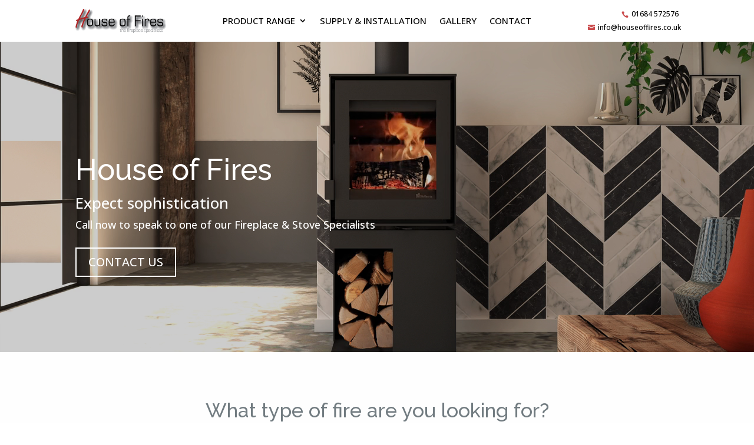

--- FILE ---
content_type: text/html; charset=utf-8
request_url: https://trustedtraders.which.co.uk/widgets/businesses/house-of-fires/reviews
body_size: 792
content:
<!DOCTYPE html>
<html lang="en">
  <head>
      <title>Trusted Traders Reviews Summary: House of Fires</title>
  <link rel="stylesheet" href="/assets/widgets/businesses/reviews-9705573283e6dda2ab7c4089c4aa1c298243520fae203bc8c0e9fa93f714fcc4.css" media="all" defer="defer" />

    
    <meta name="viewport" content="width=device-width, initial-scale=1">
  </head>

  <body class="businesses-body businesses-reviews-body widget-body">
    
<div class="header">
  <div class="top">
    <img alt="Logo on white" class="tt-logo" src="/assets/TT_icon_small-49ca71031109ddb615643b1c731533e3aa8f390c191a792e50774fd4eca40d9f.png" />
    <h1>House of Fires</h1>
  </div>
  <h2>Which? Trusted Traders customer reviews summary</h2>
</div>

<div class='reviews'>
<div class="reviews-summary">
  <div class="grid">
    <div class="reviews-overall-score reviews-summary-section">
      <div class="reviews-overall-container">
        <div class="count">
          5.0
        </div>
        <div class="reviews-overall-stars">
          
<div class="review-attribute-field review-value" title="4.9670000000000005">
  <div class="review-attribute-overlay">
    <div class="star p1 filled-10"></div>
    <div class="star p2 filled-10"></div>
    <div class="star p3 filled-10"></div>
    <div class="star p4 filled-10"></div>
    <div class="star p5 filled-10"></div>
  </div>
</div>


        </div>

        <div class="reviews-overall-total">
          10 reviews
          
        </div>
      </div>
    </div>

    <div class="reviews-average-ratings reviews-summary-section">
      <div class="review">
        <div class="review-full-attributes">
            <div class="review-single-attribute customer-service clearfix" itemprop="reviewRating" itemscope itemtype="https://schema.org/Rating">
    <span class="review-attribute-field review-attribute-name" itemprop="name"><span>Customer Service</span></span>
      <div class="review-attribute-field review-figure">5.0</div>
    
<div class="review-attribute-field review-value" title="5.0">
  <div class="review-attribute-overlay">
    <div class="star p1 filled-10"></div>
    <div class="star p2 filled-10"></div>
    <div class="star p3 filled-10"></div>
    <div class="star p4 filled-10"></div>
    <div class="star p5 filled-10"></div>
  </div>
</div>


    <div class="review-attribute-field tooltip tooltip-control" title="Customer service: consider whether the trader was on time for the job, correspondence before and during the job, clean and tidy, polite and courteous"></div>
    <meta itemprop="ratingValue" content="5.0">
    <meta itemprop="bestRating" content="5">
  </div>
  <div class="review-single-attribute quality clearfix" itemprop="reviewRating" itemscope itemtype="https://schema.org/Rating">
    <span class="review-attribute-field review-attribute-name" itemprop="name"><span>Quality</span></span>
      <div class="review-attribute-field review-figure">5.0</div>
    
<div class="review-attribute-field review-value" title="5.0">
  <div class="review-attribute-overlay">
    <div class="star p1 filled-10"></div>
    <div class="star p2 filled-10"></div>
    <div class="star p3 filled-10"></div>
    <div class="star p4 filled-10"></div>
    <div class="star p5 filled-10"></div>
  </div>
</div>


    <div class="review-attribute-field tooltip tooltip-control" title="Quality of the workmanship"></div>
    <meta itemprop="ratingValue" content="5.0">
    <meta itemprop="bestRating" content="5">
  </div>
  <div class="review-single-attribute value clearfix" itemprop="reviewRating" itemscope itemtype="https://schema.org/Rating">
    <span class="review-attribute-field review-attribute-name" itemprop="name"><span>Value</span></span>
      <div class="review-attribute-field review-figure">4.9</div>
    
<div class="review-attribute-field review-value" title="4.9">
  <div class="review-attribute-overlay">
    <div class="star p1 filled-10"></div>
    <div class="star p2 filled-10"></div>
    <div class="star p3 filled-10"></div>
    <div class="star p4 filled-10"></div>
    <div class="star p5 filled-09"></div>
  </div>
</div>


    <div class="review-attribute-field tooltip tooltip-control" title="Value: consider whether the amount you paid represents good value for the service and quality of the work done"></div>
    <meta itemprop="ratingValue" content="4.9">
    <meta itemprop="bestRating" content="5">
  </div>

        </div>
      </div>
    </div>

    <div class="reviews-total-recommended reviews-summary-section">
      <div class="reviews-thumbs-up">Recommended</div>
      <h3 class="reviews-summary-section-title">Recommended</h3>
      <div class="count">by 100% of customers</div>
    </div>
  </div>
</div>

</div>

<div class="action">
  <a target="_blank" href="/businesses/house-of-fires/">Read all reviews on Which? Trusted Traders</a>
</div>

  </body>
</html>


--- FILE ---
content_type: text/html; charset=utf-8
request_url: https://www.google.com/recaptcha/api2/anchor?ar=1&k=6Lc1QN4oAAAAANTb7u77k3E8XR48D-Gr67MJpRHq&co=aHR0cHM6Ly9ob3VzZW9mZmlyZXMuY28udWs6NDQz&hl=en&v=N67nZn4AqZkNcbeMu4prBgzg&size=invisible&anchor-ms=20000&execute-ms=30000&cb=htn5css4p9q1
body_size: 48726
content:
<!DOCTYPE HTML><html dir="ltr" lang="en"><head><meta http-equiv="Content-Type" content="text/html; charset=UTF-8">
<meta http-equiv="X-UA-Compatible" content="IE=edge">
<title>reCAPTCHA</title>
<style type="text/css">
/* cyrillic-ext */
@font-face {
  font-family: 'Roboto';
  font-style: normal;
  font-weight: 400;
  font-stretch: 100%;
  src: url(//fonts.gstatic.com/s/roboto/v48/KFO7CnqEu92Fr1ME7kSn66aGLdTylUAMa3GUBHMdazTgWw.woff2) format('woff2');
  unicode-range: U+0460-052F, U+1C80-1C8A, U+20B4, U+2DE0-2DFF, U+A640-A69F, U+FE2E-FE2F;
}
/* cyrillic */
@font-face {
  font-family: 'Roboto';
  font-style: normal;
  font-weight: 400;
  font-stretch: 100%;
  src: url(//fonts.gstatic.com/s/roboto/v48/KFO7CnqEu92Fr1ME7kSn66aGLdTylUAMa3iUBHMdazTgWw.woff2) format('woff2');
  unicode-range: U+0301, U+0400-045F, U+0490-0491, U+04B0-04B1, U+2116;
}
/* greek-ext */
@font-face {
  font-family: 'Roboto';
  font-style: normal;
  font-weight: 400;
  font-stretch: 100%;
  src: url(//fonts.gstatic.com/s/roboto/v48/KFO7CnqEu92Fr1ME7kSn66aGLdTylUAMa3CUBHMdazTgWw.woff2) format('woff2');
  unicode-range: U+1F00-1FFF;
}
/* greek */
@font-face {
  font-family: 'Roboto';
  font-style: normal;
  font-weight: 400;
  font-stretch: 100%;
  src: url(//fonts.gstatic.com/s/roboto/v48/KFO7CnqEu92Fr1ME7kSn66aGLdTylUAMa3-UBHMdazTgWw.woff2) format('woff2');
  unicode-range: U+0370-0377, U+037A-037F, U+0384-038A, U+038C, U+038E-03A1, U+03A3-03FF;
}
/* math */
@font-face {
  font-family: 'Roboto';
  font-style: normal;
  font-weight: 400;
  font-stretch: 100%;
  src: url(//fonts.gstatic.com/s/roboto/v48/KFO7CnqEu92Fr1ME7kSn66aGLdTylUAMawCUBHMdazTgWw.woff2) format('woff2');
  unicode-range: U+0302-0303, U+0305, U+0307-0308, U+0310, U+0312, U+0315, U+031A, U+0326-0327, U+032C, U+032F-0330, U+0332-0333, U+0338, U+033A, U+0346, U+034D, U+0391-03A1, U+03A3-03A9, U+03B1-03C9, U+03D1, U+03D5-03D6, U+03F0-03F1, U+03F4-03F5, U+2016-2017, U+2034-2038, U+203C, U+2040, U+2043, U+2047, U+2050, U+2057, U+205F, U+2070-2071, U+2074-208E, U+2090-209C, U+20D0-20DC, U+20E1, U+20E5-20EF, U+2100-2112, U+2114-2115, U+2117-2121, U+2123-214F, U+2190, U+2192, U+2194-21AE, U+21B0-21E5, U+21F1-21F2, U+21F4-2211, U+2213-2214, U+2216-22FF, U+2308-230B, U+2310, U+2319, U+231C-2321, U+2336-237A, U+237C, U+2395, U+239B-23B7, U+23D0, U+23DC-23E1, U+2474-2475, U+25AF, U+25B3, U+25B7, U+25BD, U+25C1, U+25CA, U+25CC, U+25FB, U+266D-266F, U+27C0-27FF, U+2900-2AFF, U+2B0E-2B11, U+2B30-2B4C, U+2BFE, U+3030, U+FF5B, U+FF5D, U+1D400-1D7FF, U+1EE00-1EEFF;
}
/* symbols */
@font-face {
  font-family: 'Roboto';
  font-style: normal;
  font-weight: 400;
  font-stretch: 100%;
  src: url(//fonts.gstatic.com/s/roboto/v48/KFO7CnqEu92Fr1ME7kSn66aGLdTylUAMaxKUBHMdazTgWw.woff2) format('woff2');
  unicode-range: U+0001-000C, U+000E-001F, U+007F-009F, U+20DD-20E0, U+20E2-20E4, U+2150-218F, U+2190, U+2192, U+2194-2199, U+21AF, U+21E6-21F0, U+21F3, U+2218-2219, U+2299, U+22C4-22C6, U+2300-243F, U+2440-244A, U+2460-24FF, U+25A0-27BF, U+2800-28FF, U+2921-2922, U+2981, U+29BF, U+29EB, U+2B00-2BFF, U+4DC0-4DFF, U+FFF9-FFFB, U+10140-1018E, U+10190-1019C, U+101A0, U+101D0-101FD, U+102E0-102FB, U+10E60-10E7E, U+1D2C0-1D2D3, U+1D2E0-1D37F, U+1F000-1F0FF, U+1F100-1F1AD, U+1F1E6-1F1FF, U+1F30D-1F30F, U+1F315, U+1F31C, U+1F31E, U+1F320-1F32C, U+1F336, U+1F378, U+1F37D, U+1F382, U+1F393-1F39F, U+1F3A7-1F3A8, U+1F3AC-1F3AF, U+1F3C2, U+1F3C4-1F3C6, U+1F3CA-1F3CE, U+1F3D4-1F3E0, U+1F3ED, U+1F3F1-1F3F3, U+1F3F5-1F3F7, U+1F408, U+1F415, U+1F41F, U+1F426, U+1F43F, U+1F441-1F442, U+1F444, U+1F446-1F449, U+1F44C-1F44E, U+1F453, U+1F46A, U+1F47D, U+1F4A3, U+1F4B0, U+1F4B3, U+1F4B9, U+1F4BB, U+1F4BF, U+1F4C8-1F4CB, U+1F4D6, U+1F4DA, U+1F4DF, U+1F4E3-1F4E6, U+1F4EA-1F4ED, U+1F4F7, U+1F4F9-1F4FB, U+1F4FD-1F4FE, U+1F503, U+1F507-1F50B, U+1F50D, U+1F512-1F513, U+1F53E-1F54A, U+1F54F-1F5FA, U+1F610, U+1F650-1F67F, U+1F687, U+1F68D, U+1F691, U+1F694, U+1F698, U+1F6AD, U+1F6B2, U+1F6B9-1F6BA, U+1F6BC, U+1F6C6-1F6CF, U+1F6D3-1F6D7, U+1F6E0-1F6EA, U+1F6F0-1F6F3, U+1F6F7-1F6FC, U+1F700-1F7FF, U+1F800-1F80B, U+1F810-1F847, U+1F850-1F859, U+1F860-1F887, U+1F890-1F8AD, U+1F8B0-1F8BB, U+1F8C0-1F8C1, U+1F900-1F90B, U+1F93B, U+1F946, U+1F984, U+1F996, U+1F9E9, U+1FA00-1FA6F, U+1FA70-1FA7C, U+1FA80-1FA89, U+1FA8F-1FAC6, U+1FACE-1FADC, U+1FADF-1FAE9, U+1FAF0-1FAF8, U+1FB00-1FBFF;
}
/* vietnamese */
@font-face {
  font-family: 'Roboto';
  font-style: normal;
  font-weight: 400;
  font-stretch: 100%;
  src: url(//fonts.gstatic.com/s/roboto/v48/KFO7CnqEu92Fr1ME7kSn66aGLdTylUAMa3OUBHMdazTgWw.woff2) format('woff2');
  unicode-range: U+0102-0103, U+0110-0111, U+0128-0129, U+0168-0169, U+01A0-01A1, U+01AF-01B0, U+0300-0301, U+0303-0304, U+0308-0309, U+0323, U+0329, U+1EA0-1EF9, U+20AB;
}
/* latin-ext */
@font-face {
  font-family: 'Roboto';
  font-style: normal;
  font-weight: 400;
  font-stretch: 100%;
  src: url(//fonts.gstatic.com/s/roboto/v48/KFO7CnqEu92Fr1ME7kSn66aGLdTylUAMa3KUBHMdazTgWw.woff2) format('woff2');
  unicode-range: U+0100-02BA, U+02BD-02C5, U+02C7-02CC, U+02CE-02D7, U+02DD-02FF, U+0304, U+0308, U+0329, U+1D00-1DBF, U+1E00-1E9F, U+1EF2-1EFF, U+2020, U+20A0-20AB, U+20AD-20C0, U+2113, U+2C60-2C7F, U+A720-A7FF;
}
/* latin */
@font-face {
  font-family: 'Roboto';
  font-style: normal;
  font-weight: 400;
  font-stretch: 100%;
  src: url(//fonts.gstatic.com/s/roboto/v48/KFO7CnqEu92Fr1ME7kSn66aGLdTylUAMa3yUBHMdazQ.woff2) format('woff2');
  unicode-range: U+0000-00FF, U+0131, U+0152-0153, U+02BB-02BC, U+02C6, U+02DA, U+02DC, U+0304, U+0308, U+0329, U+2000-206F, U+20AC, U+2122, U+2191, U+2193, U+2212, U+2215, U+FEFF, U+FFFD;
}
/* cyrillic-ext */
@font-face {
  font-family: 'Roboto';
  font-style: normal;
  font-weight: 500;
  font-stretch: 100%;
  src: url(//fonts.gstatic.com/s/roboto/v48/KFO7CnqEu92Fr1ME7kSn66aGLdTylUAMa3GUBHMdazTgWw.woff2) format('woff2');
  unicode-range: U+0460-052F, U+1C80-1C8A, U+20B4, U+2DE0-2DFF, U+A640-A69F, U+FE2E-FE2F;
}
/* cyrillic */
@font-face {
  font-family: 'Roboto';
  font-style: normal;
  font-weight: 500;
  font-stretch: 100%;
  src: url(//fonts.gstatic.com/s/roboto/v48/KFO7CnqEu92Fr1ME7kSn66aGLdTylUAMa3iUBHMdazTgWw.woff2) format('woff2');
  unicode-range: U+0301, U+0400-045F, U+0490-0491, U+04B0-04B1, U+2116;
}
/* greek-ext */
@font-face {
  font-family: 'Roboto';
  font-style: normal;
  font-weight: 500;
  font-stretch: 100%;
  src: url(//fonts.gstatic.com/s/roboto/v48/KFO7CnqEu92Fr1ME7kSn66aGLdTylUAMa3CUBHMdazTgWw.woff2) format('woff2');
  unicode-range: U+1F00-1FFF;
}
/* greek */
@font-face {
  font-family: 'Roboto';
  font-style: normal;
  font-weight: 500;
  font-stretch: 100%;
  src: url(//fonts.gstatic.com/s/roboto/v48/KFO7CnqEu92Fr1ME7kSn66aGLdTylUAMa3-UBHMdazTgWw.woff2) format('woff2');
  unicode-range: U+0370-0377, U+037A-037F, U+0384-038A, U+038C, U+038E-03A1, U+03A3-03FF;
}
/* math */
@font-face {
  font-family: 'Roboto';
  font-style: normal;
  font-weight: 500;
  font-stretch: 100%;
  src: url(//fonts.gstatic.com/s/roboto/v48/KFO7CnqEu92Fr1ME7kSn66aGLdTylUAMawCUBHMdazTgWw.woff2) format('woff2');
  unicode-range: U+0302-0303, U+0305, U+0307-0308, U+0310, U+0312, U+0315, U+031A, U+0326-0327, U+032C, U+032F-0330, U+0332-0333, U+0338, U+033A, U+0346, U+034D, U+0391-03A1, U+03A3-03A9, U+03B1-03C9, U+03D1, U+03D5-03D6, U+03F0-03F1, U+03F4-03F5, U+2016-2017, U+2034-2038, U+203C, U+2040, U+2043, U+2047, U+2050, U+2057, U+205F, U+2070-2071, U+2074-208E, U+2090-209C, U+20D0-20DC, U+20E1, U+20E5-20EF, U+2100-2112, U+2114-2115, U+2117-2121, U+2123-214F, U+2190, U+2192, U+2194-21AE, U+21B0-21E5, U+21F1-21F2, U+21F4-2211, U+2213-2214, U+2216-22FF, U+2308-230B, U+2310, U+2319, U+231C-2321, U+2336-237A, U+237C, U+2395, U+239B-23B7, U+23D0, U+23DC-23E1, U+2474-2475, U+25AF, U+25B3, U+25B7, U+25BD, U+25C1, U+25CA, U+25CC, U+25FB, U+266D-266F, U+27C0-27FF, U+2900-2AFF, U+2B0E-2B11, U+2B30-2B4C, U+2BFE, U+3030, U+FF5B, U+FF5D, U+1D400-1D7FF, U+1EE00-1EEFF;
}
/* symbols */
@font-face {
  font-family: 'Roboto';
  font-style: normal;
  font-weight: 500;
  font-stretch: 100%;
  src: url(//fonts.gstatic.com/s/roboto/v48/KFO7CnqEu92Fr1ME7kSn66aGLdTylUAMaxKUBHMdazTgWw.woff2) format('woff2');
  unicode-range: U+0001-000C, U+000E-001F, U+007F-009F, U+20DD-20E0, U+20E2-20E4, U+2150-218F, U+2190, U+2192, U+2194-2199, U+21AF, U+21E6-21F0, U+21F3, U+2218-2219, U+2299, U+22C4-22C6, U+2300-243F, U+2440-244A, U+2460-24FF, U+25A0-27BF, U+2800-28FF, U+2921-2922, U+2981, U+29BF, U+29EB, U+2B00-2BFF, U+4DC0-4DFF, U+FFF9-FFFB, U+10140-1018E, U+10190-1019C, U+101A0, U+101D0-101FD, U+102E0-102FB, U+10E60-10E7E, U+1D2C0-1D2D3, U+1D2E0-1D37F, U+1F000-1F0FF, U+1F100-1F1AD, U+1F1E6-1F1FF, U+1F30D-1F30F, U+1F315, U+1F31C, U+1F31E, U+1F320-1F32C, U+1F336, U+1F378, U+1F37D, U+1F382, U+1F393-1F39F, U+1F3A7-1F3A8, U+1F3AC-1F3AF, U+1F3C2, U+1F3C4-1F3C6, U+1F3CA-1F3CE, U+1F3D4-1F3E0, U+1F3ED, U+1F3F1-1F3F3, U+1F3F5-1F3F7, U+1F408, U+1F415, U+1F41F, U+1F426, U+1F43F, U+1F441-1F442, U+1F444, U+1F446-1F449, U+1F44C-1F44E, U+1F453, U+1F46A, U+1F47D, U+1F4A3, U+1F4B0, U+1F4B3, U+1F4B9, U+1F4BB, U+1F4BF, U+1F4C8-1F4CB, U+1F4D6, U+1F4DA, U+1F4DF, U+1F4E3-1F4E6, U+1F4EA-1F4ED, U+1F4F7, U+1F4F9-1F4FB, U+1F4FD-1F4FE, U+1F503, U+1F507-1F50B, U+1F50D, U+1F512-1F513, U+1F53E-1F54A, U+1F54F-1F5FA, U+1F610, U+1F650-1F67F, U+1F687, U+1F68D, U+1F691, U+1F694, U+1F698, U+1F6AD, U+1F6B2, U+1F6B9-1F6BA, U+1F6BC, U+1F6C6-1F6CF, U+1F6D3-1F6D7, U+1F6E0-1F6EA, U+1F6F0-1F6F3, U+1F6F7-1F6FC, U+1F700-1F7FF, U+1F800-1F80B, U+1F810-1F847, U+1F850-1F859, U+1F860-1F887, U+1F890-1F8AD, U+1F8B0-1F8BB, U+1F8C0-1F8C1, U+1F900-1F90B, U+1F93B, U+1F946, U+1F984, U+1F996, U+1F9E9, U+1FA00-1FA6F, U+1FA70-1FA7C, U+1FA80-1FA89, U+1FA8F-1FAC6, U+1FACE-1FADC, U+1FADF-1FAE9, U+1FAF0-1FAF8, U+1FB00-1FBFF;
}
/* vietnamese */
@font-face {
  font-family: 'Roboto';
  font-style: normal;
  font-weight: 500;
  font-stretch: 100%;
  src: url(//fonts.gstatic.com/s/roboto/v48/KFO7CnqEu92Fr1ME7kSn66aGLdTylUAMa3OUBHMdazTgWw.woff2) format('woff2');
  unicode-range: U+0102-0103, U+0110-0111, U+0128-0129, U+0168-0169, U+01A0-01A1, U+01AF-01B0, U+0300-0301, U+0303-0304, U+0308-0309, U+0323, U+0329, U+1EA0-1EF9, U+20AB;
}
/* latin-ext */
@font-face {
  font-family: 'Roboto';
  font-style: normal;
  font-weight: 500;
  font-stretch: 100%;
  src: url(//fonts.gstatic.com/s/roboto/v48/KFO7CnqEu92Fr1ME7kSn66aGLdTylUAMa3KUBHMdazTgWw.woff2) format('woff2');
  unicode-range: U+0100-02BA, U+02BD-02C5, U+02C7-02CC, U+02CE-02D7, U+02DD-02FF, U+0304, U+0308, U+0329, U+1D00-1DBF, U+1E00-1E9F, U+1EF2-1EFF, U+2020, U+20A0-20AB, U+20AD-20C0, U+2113, U+2C60-2C7F, U+A720-A7FF;
}
/* latin */
@font-face {
  font-family: 'Roboto';
  font-style: normal;
  font-weight: 500;
  font-stretch: 100%;
  src: url(//fonts.gstatic.com/s/roboto/v48/KFO7CnqEu92Fr1ME7kSn66aGLdTylUAMa3yUBHMdazQ.woff2) format('woff2');
  unicode-range: U+0000-00FF, U+0131, U+0152-0153, U+02BB-02BC, U+02C6, U+02DA, U+02DC, U+0304, U+0308, U+0329, U+2000-206F, U+20AC, U+2122, U+2191, U+2193, U+2212, U+2215, U+FEFF, U+FFFD;
}
/* cyrillic-ext */
@font-face {
  font-family: 'Roboto';
  font-style: normal;
  font-weight: 900;
  font-stretch: 100%;
  src: url(//fonts.gstatic.com/s/roboto/v48/KFO7CnqEu92Fr1ME7kSn66aGLdTylUAMa3GUBHMdazTgWw.woff2) format('woff2');
  unicode-range: U+0460-052F, U+1C80-1C8A, U+20B4, U+2DE0-2DFF, U+A640-A69F, U+FE2E-FE2F;
}
/* cyrillic */
@font-face {
  font-family: 'Roboto';
  font-style: normal;
  font-weight: 900;
  font-stretch: 100%;
  src: url(//fonts.gstatic.com/s/roboto/v48/KFO7CnqEu92Fr1ME7kSn66aGLdTylUAMa3iUBHMdazTgWw.woff2) format('woff2');
  unicode-range: U+0301, U+0400-045F, U+0490-0491, U+04B0-04B1, U+2116;
}
/* greek-ext */
@font-face {
  font-family: 'Roboto';
  font-style: normal;
  font-weight: 900;
  font-stretch: 100%;
  src: url(//fonts.gstatic.com/s/roboto/v48/KFO7CnqEu92Fr1ME7kSn66aGLdTylUAMa3CUBHMdazTgWw.woff2) format('woff2');
  unicode-range: U+1F00-1FFF;
}
/* greek */
@font-face {
  font-family: 'Roboto';
  font-style: normal;
  font-weight: 900;
  font-stretch: 100%;
  src: url(//fonts.gstatic.com/s/roboto/v48/KFO7CnqEu92Fr1ME7kSn66aGLdTylUAMa3-UBHMdazTgWw.woff2) format('woff2');
  unicode-range: U+0370-0377, U+037A-037F, U+0384-038A, U+038C, U+038E-03A1, U+03A3-03FF;
}
/* math */
@font-face {
  font-family: 'Roboto';
  font-style: normal;
  font-weight: 900;
  font-stretch: 100%;
  src: url(//fonts.gstatic.com/s/roboto/v48/KFO7CnqEu92Fr1ME7kSn66aGLdTylUAMawCUBHMdazTgWw.woff2) format('woff2');
  unicode-range: U+0302-0303, U+0305, U+0307-0308, U+0310, U+0312, U+0315, U+031A, U+0326-0327, U+032C, U+032F-0330, U+0332-0333, U+0338, U+033A, U+0346, U+034D, U+0391-03A1, U+03A3-03A9, U+03B1-03C9, U+03D1, U+03D5-03D6, U+03F0-03F1, U+03F4-03F5, U+2016-2017, U+2034-2038, U+203C, U+2040, U+2043, U+2047, U+2050, U+2057, U+205F, U+2070-2071, U+2074-208E, U+2090-209C, U+20D0-20DC, U+20E1, U+20E5-20EF, U+2100-2112, U+2114-2115, U+2117-2121, U+2123-214F, U+2190, U+2192, U+2194-21AE, U+21B0-21E5, U+21F1-21F2, U+21F4-2211, U+2213-2214, U+2216-22FF, U+2308-230B, U+2310, U+2319, U+231C-2321, U+2336-237A, U+237C, U+2395, U+239B-23B7, U+23D0, U+23DC-23E1, U+2474-2475, U+25AF, U+25B3, U+25B7, U+25BD, U+25C1, U+25CA, U+25CC, U+25FB, U+266D-266F, U+27C0-27FF, U+2900-2AFF, U+2B0E-2B11, U+2B30-2B4C, U+2BFE, U+3030, U+FF5B, U+FF5D, U+1D400-1D7FF, U+1EE00-1EEFF;
}
/* symbols */
@font-face {
  font-family: 'Roboto';
  font-style: normal;
  font-weight: 900;
  font-stretch: 100%;
  src: url(//fonts.gstatic.com/s/roboto/v48/KFO7CnqEu92Fr1ME7kSn66aGLdTylUAMaxKUBHMdazTgWw.woff2) format('woff2');
  unicode-range: U+0001-000C, U+000E-001F, U+007F-009F, U+20DD-20E0, U+20E2-20E4, U+2150-218F, U+2190, U+2192, U+2194-2199, U+21AF, U+21E6-21F0, U+21F3, U+2218-2219, U+2299, U+22C4-22C6, U+2300-243F, U+2440-244A, U+2460-24FF, U+25A0-27BF, U+2800-28FF, U+2921-2922, U+2981, U+29BF, U+29EB, U+2B00-2BFF, U+4DC0-4DFF, U+FFF9-FFFB, U+10140-1018E, U+10190-1019C, U+101A0, U+101D0-101FD, U+102E0-102FB, U+10E60-10E7E, U+1D2C0-1D2D3, U+1D2E0-1D37F, U+1F000-1F0FF, U+1F100-1F1AD, U+1F1E6-1F1FF, U+1F30D-1F30F, U+1F315, U+1F31C, U+1F31E, U+1F320-1F32C, U+1F336, U+1F378, U+1F37D, U+1F382, U+1F393-1F39F, U+1F3A7-1F3A8, U+1F3AC-1F3AF, U+1F3C2, U+1F3C4-1F3C6, U+1F3CA-1F3CE, U+1F3D4-1F3E0, U+1F3ED, U+1F3F1-1F3F3, U+1F3F5-1F3F7, U+1F408, U+1F415, U+1F41F, U+1F426, U+1F43F, U+1F441-1F442, U+1F444, U+1F446-1F449, U+1F44C-1F44E, U+1F453, U+1F46A, U+1F47D, U+1F4A3, U+1F4B0, U+1F4B3, U+1F4B9, U+1F4BB, U+1F4BF, U+1F4C8-1F4CB, U+1F4D6, U+1F4DA, U+1F4DF, U+1F4E3-1F4E6, U+1F4EA-1F4ED, U+1F4F7, U+1F4F9-1F4FB, U+1F4FD-1F4FE, U+1F503, U+1F507-1F50B, U+1F50D, U+1F512-1F513, U+1F53E-1F54A, U+1F54F-1F5FA, U+1F610, U+1F650-1F67F, U+1F687, U+1F68D, U+1F691, U+1F694, U+1F698, U+1F6AD, U+1F6B2, U+1F6B9-1F6BA, U+1F6BC, U+1F6C6-1F6CF, U+1F6D3-1F6D7, U+1F6E0-1F6EA, U+1F6F0-1F6F3, U+1F6F7-1F6FC, U+1F700-1F7FF, U+1F800-1F80B, U+1F810-1F847, U+1F850-1F859, U+1F860-1F887, U+1F890-1F8AD, U+1F8B0-1F8BB, U+1F8C0-1F8C1, U+1F900-1F90B, U+1F93B, U+1F946, U+1F984, U+1F996, U+1F9E9, U+1FA00-1FA6F, U+1FA70-1FA7C, U+1FA80-1FA89, U+1FA8F-1FAC6, U+1FACE-1FADC, U+1FADF-1FAE9, U+1FAF0-1FAF8, U+1FB00-1FBFF;
}
/* vietnamese */
@font-face {
  font-family: 'Roboto';
  font-style: normal;
  font-weight: 900;
  font-stretch: 100%;
  src: url(//fonts.gstatic.com/s/roboto/v48/KFO7CnqEu92Fr1ME7kSn66aGLdTylUAMa3OUBHMdazTgWw.woff2) format('woff2');
  unicode-range: U+0102-0103, U+0110-0111, U+0128-0129, U+0168-0169, U+01A0-01A1, U+01AF-01B0, U+0300-0301, U+0303-0304, U+0308-0309, U+0323, U+0329, U+1EA0-1EF9, U+20AB;
}
/* latin-ext */
@font-face {
  font-family: 'Roboto';
  font-style: normal;
  font-weight: 900;
  font-stretch: 100%;
  src: url(//fonts.gstatic.com/s/roboto/v48/KFO7CnqEu92Fr1ME7kSn66aGLdTylUAMa3KUBHMdazTgWw.woff2) format('woff2');
  unicode-range: U+0100-02BA, U+02BD-02C5, U+02C7-02CC, U+02CE-02D7, U+02DD-02FF, U+0304, U+0308, U+0329, U+1D00-1DBF, U+1E00-1E9F, U+1EF2-1EFF, U+2020, U+20A0-20AB, U+20AD-20C0, U+2113, U+2C60-2C7F, U+A720-A7FF;
}
/* latin */
@font-face {
  font-family: 'Roboto';
  font-style: normal;
  font-weight: 900;
  font-stretch: 100%;
  src: url(//fonts.gstatic.com/s/roboto/v48/KFO7CnqEu92Fr1ME7kSn66aGLdTylUAMa3yUBHMdazQ.woff2) format('woff2');
  unicode-range: U+0000-00FF, U+0131, U+0152-0153, U+02BB-02BC, U+02C6, U+02DA, U+02DC, U+0304, U+0308, U+0329, U+2000-206F, U+20AC, U+2122, U+2191, U+2193, U+2212, U+2215, U+FEFF, U+FFFD;
}

</style>
<link rel="stylesheet" type="text/css" href="https://www.gstatic.com/recaptcha/releases/N67nZn4AqZkNcbeMu4prBgzg/styles__ltr.css">
<script nonce="Lfz3L8bxleJN402dX7h6PQ" type="text/javascript">window['__recaptcha_api'] = 'https://www.google.com/recaptcha/api2/';</script>
<script type="text/javascript" src="https://www.gstatic.com/recaptcha/releases/N67nZn4AqZkNcbeMu4prBgzg/recaptcha__en.js" nonce="Lfz3L8bxleJN402dX7h6PQ">
      
    </script></head>
<body><div id="rc-anchor-alert" class="rc-anchor-alert"></div>
<input type="hidden" id="recaptcha-token" value="[base64]">
<script type="text/javascript" nonce="Lfz3L8bxleJN402dX7h6PQ">
      recaptcha.anchor.Main.init("[\x22ainput\x22,[\x22bgdata\x22,\x22\x22,\[base64]/[base64]/[base64]/[base64]/[base64]/UltsKytdPUU6KEU8MjA0OD9SW2wrK109RT4+NnwxOTI6KChFJjY0NTEyKT09NTUyOTYmJk0rMTxjLmxlbmd0aCYmKGMuY2hhckNvZGVBdChNKzEpJjY0NTEyKT09NTYzMjA/[base64]/[base64]/[base64]/[base64]/[base64]/[base64]/[base64]\x22,\[base64]\\u003d\x22,\x22wrB8fsOVU8K0YAzDtwIpw7ZDw47DnMK1CMOASRc3w6fCsGllw7/DuMO0wpnCinklWTfCkMKgw7ZaEHhzBcKRGj59w5h/wqINQ13Dh8O9HcO3woZZw7VUwp87w4lEwqITw7fCs3TCuHsuL8OkGxcOZ8OSJcOGDxHCgQE1MGNqKxo7McKgwo1kw6o+woHDksOzIcK7KMOKw4TCmcOJUErDkMKPw53DoB4qwqBSw7/Cu8KNGMKwAMO+MRZqwpp+S8OpLXEHwrzDvDbDqlZHwqR+PBvDlMKHNUtxHBPDosOYwocrDsKiw4/CiMOvw6jDkxMmYn3CnMKHwobDgVAewqfDvsOnwpUpwrvDvMKdwqjCs8K8RxouwrLCqWXDpl4HwqXCmcKXwq4hMsKXw7RCPcKOwpMoLsKLwpjCu8KyeMOLC8Kww4fCsETDv8KTw4gpecOfEMKbYsOMw4/Cs8ONGcOfbRbDrgMiw6BRw5jDtsOlNcOrDsO9NsOlK28IeB3CqRbCosKxGT5/w6kxw5fDtmdjOwTCsAV4csOVMcO1w7PDpMORwp3CjzDCkXrDqXtuw4nCmznCsMO8wqTDjBvDu8KCwolGw7d6w6Mew6QUJzvCvCrDkWczw7vClT5SJ8OowqUwwqBnFsKLw4XCksOWLsKMwqbDph3CqRDCgibDpcKHNTUEwqdvSUMAwqDDskQlBgvCv8KFD8KHC1/DosOUecOjTMK2a2HDojXCm8OXeVsiSsOOY8KUwrfDr2/DsGsDwrrDscOZY8Oxw5zCu0fDmcO8w4/DsMKQHcOgwrXDsSVLw7RiF8KXw5fDiXJGfX3Diy9Tw7/Co8KmYsOlw7HDncKOGMKAw6pvXMOLfsKkMcKXLnIwwrddwq9uwrpowofDlmd2wqhBa0rCmlwHwpDDhMOEGCgBb3N3RzLDhcOUwq3Dsgxcw7cwNxRtEkJ8wq0tdmY2MUsbFF/ChQpdw7nDjATCucK7w5jCmGJrGmEmwoDDulHCusO7w5ZDw6JNw7TDq8KUwpMHfBzCl8Kxwpw7wpRLwo7CrcKWw7rDlHFHThRuw7xjL24xYQfDu8K+wo92VWdtfVcvwoTCqFDDp2/[base64]/M1fCrsOawp7DmA3CosKnbMK5NTUMdcKEwoNQJ8ODwo0IZMOfwoVPX8OlKsO6w4ILPcKZP8OAwqPCiXxiw4gIXXfDp0PCnsKTwq/Dgk0VHDjDmMOwwp4tw6/CrsOJw7jDr3nCrBs4IFksO8OAwrp7XcORw4PChsK2dMK/HcKVwrw9wo/[base64]/DmgZDwo9WWcOuZsKTwpTCt8OCwqDCp30JwpdRwoXCjsOSwrTDt0jDpcOKLsO6wrzCqyRmNE0hQQLCgsKswrFdw7ZswpkNY8KoCsKQwqTDnhfCm1sHw5lUFlHCvMKTw7RRXnxbCMKnwrtPccOzX0xww7ARwp9MMxrCssO5w7fCgcK1HCpiw5LDt8KewozDowTDuWvDoU/CrMOXw5Zhw4oCw4PDlDrCojQowp8nWB7ChsK4ISPDr8K1CjbCmcOxfcKtfTnDtsKLw5HCoVM5d8Knw7XDsTcBw69twpDDkCMQw6wJZT1dcsO/w5d1w6QYwqkdAXdWw6IswrRHSSIcMcOsw43DgkQdw5x+CEsUTl3Cv8Oxw5drOMOtNcOQcsOvC8KPw7LCgjwwworCh8OObsOAwrJFL8KgDRJDUxBmwqk3wrRaHsK4GkjDrF8SCMK/w6zDn8KBw5QxXxvDmcO/E2lMKcO6wozCscKuwpvCnsOGwonDt8Ocw7rChkhiYcKvwpw6eiVUwrzDgBzDk8Oaw5fDpMOuW8OJwqzDrcK2woDCjlxVwoMwLMOawqhlw7Nyw5jDrsOcF0jCgQnCkitWw4Q4EsOKwqXCuMK/Z8O9w4DCkcKcwq1uETbCkcOiwpvCsMOVZlvDokVswovDoh4Pw5TCjELCv1dFTVFzQ8OWPVhmBn3DrmPDtcOawr7CjsKcKRTCiWnCnCUnTQjCj8OPw6oAwosCwoN3wr8pSxzCsSXDo8OeBsKOPsKvcmM/w4LDuSoswpjClinCpsODVMK7ZVzCkcKCwqnDnMKXwok/[base64]/[base64]/[base64]/[base64]/CpMKSw60mwofDq8Ouw5x9w6HDjkU3wp0oZ8K5bcOaM8KAw5TCuMOZDl7CqWsPwoAfw70Lw5www61EKcOvwonCk34GE8OrI1jDosOTMTnCrhg6IhPCrXHCgB/CqsOAwplRwqlKGk3DrDYSwoLDncKBw61DTsKMTyjDmQbDh8O+w6EfRMOOw7hDYcOgwrXDosKYw6LDuMKWwq5Rw4oLYMOSwpI/wqbCjyVOKcOWw6/CjHp4wrTCpcOiIAcVw6R1w6PCmsKCwr05GcKBwowbwqrDocOYMsKOOsOawo1PABLDuMOUw7M5fg3ChXDDshQIw6XDsRUIwqLDh8Kxb8KGCw4iwqXDr8KLB2/[base64]/wrd6w6jDqCEgw47CgmhDw5/DlsK1FlciIsK3wrN2BFPDtF/DqsKiwrwbwrXChkPDisK/w7sTXyEzwoYLw4rCrsKbfsKGwqbDhMK9w6s6w7bCjsOwwqgMJMKdwr5Ww73ChTxUTlw+w4LDmU4nw63CrcKELsOVwpZ5BMOIesOrwpIQw6HDiMOJwoTDsDTDiS7DhizDnC/Cm8OoV1XCrMObw5pyQFLDhTXDnHXDjjTDhggEwqfDpMK8KlgDwpwgw5bDlMOswpQ/UsKCUsKFw7QLwqB2fsKYw5DCnsOcw7JoVMOffRzCnzHDrcKCAFrCjTNDI8Oewo8aw7TCtcKJIHDCtSMjCsKTK8K0KCg/w7srL8OTI8OTWsOWwr0swpByRsKIwpQJPwBCwopySMOwwrtXwrRHw4jDtnZKGcKRwrNdw6c5w5rCgsOxwqLCmcOYbcK0GDkdw7BvTcOiwqbCsSTCg8KowrjCicKACifDoCTCuMKQaMOuCXcfDWwWw7zDhsO6wrkhwrJ/w7pow652BHBGA3UvwpXCuGdoesOtwpjCisKTVwfDs8KAeUwswqJPCMKMw4/CksOcw7INXD4Bwq8uWcOsCmjDssKDw5Fyw7LDkcOvBcOnFcOvb8OZB8K2w7zDncONwq7DnjXCncOKT8KXwp0jBWnDgA7Ck8O3w5vCosKGw5rDlW7CnsOswo8xVsKxS8KVU3Q/wq5Sw4Y1fH8/[base64]/CmDViwqw2w7xMOMKBNQRGJATCrMK7YixwFE1Qwq8JwoLCiTXCsnBhwrAYOMONSMOIwqNJQcO6LmYVwqvCkMKqUMOdwprDpidwTcKKw6LCqMObcgXDusO8ccOOw4bDrcOrP8OSSsKBwqbDnUhcw6kGwprCvWllXMOCQjRlwq/CrC3Do8KUcMO3Y8OJw6nCscOtc8K4wqPDgMOJwo9oeVQNwr7ClcKqw4lvYcODVMKiwpdcJcK2wrFSw7/CssOuYcOYw4nDr8KkBCDDvBnDncKswr/CrsKnSVl4ZMOaBcK4wqAgwosWM28CFDpKwrrCpFXCm8KDIj/Dq3DDh28qZibDowg3WMOAesOiNlvCm23Dr8K4wp1zwpcNJDrCqcKWw5kdAXLCrQ/DtldREcOZw6DDsDdvw7nCo8OOGlQRw43Dr8OzU2/Dv2Qhw78DRsOXKsOAw5TDslDDr8OxwqvCpcK+wp5pc8ONwonDqBYqwpvDu8OZZRnCki47WgzDg0fDqcOuw55GAz7DgEHDnMOjwqBGwovDsFnCkDofwprDuSjDhMOoQlQ2MjbCriHDuMKlwrHDtsKQRU7Ch0/Dl8OeVcOow63CjD5vwpIYPMKlMgJ+dMK9w7MGwrzDp1lwUMK2ARJvw6XDvsO4wqvDssKMwrvCusKtw68GM8KgwqtdwrvCqcKEMmknw6bDqMKlwrbCq8KETcOUw5M+KApow6pNw7lgMGEjw6Q0JcOQwrwMJEDDvQ1GFiXCv8K/wpHCncOrw4NbE17CvRHCrQzDm8OED3HCkB/[base64]/DjMOCwq0fbTbCkcOzw7TDn8OHI8KOw4ElMSPCqiZ1UjfDm8OJTBTDggLCjzd8wpUuah/Clg8Jw4nDkgkwwozCosO/[base64]/dcKGwo/CqcKqfjnCq03CocKnFcK2wr/Duz57w7vCu8O7w4R7RcKjGE/CqMKYdllTw67DkBxaacO2wp1UQsK7w6IHwrE2wpUHwpo+KcKEw4vCqsOJwrLCgsKBMk/[base64]/CuTrCr8OcCMOjw5AlLcOdeCsyG8Ohw47DmsKEwrVDU3XDusOtw6jCvGfCkTjDjlxnFMOwTcKGwrPCucOSw4LCrAfDq8OZa8KDFknDlcK0wohLY1nDh1rDhsOJfSNaw6t/w4Frw6Fgw6/[base64]/WQjCljzCi0DCqW10wobDqRE6F1caB8ONOMKWw5TDp8KIPsObwo0UDMOJwqbCmsKqw4jDh8KiwrPDvyPCjjLClUd9HF3DmHHCsBLCusOdAcKAZGoDDn/[base64]/w6vCpGjDsgZiwpfCv8KOw4AkwrHDrHcywojCkHgcP8KyF8Oxw6QzwqtWwpTDr8KJRT10w4p9w4vClX7Dpl3DlV/DvlE/w593bcKERlzDggA+fHIWZMOUwpzCmk9Kw7LDuMODw7zClUcJGVRpw7nDoB7CgkA5AFlZUMOIw5tGfMOJwrnDkkEWa8OswrXCgsO/T8O3XsKUwoB6YsKxXkk4FcOnw7/ClsOWwqdPw4VMWl7Dp3vDhMKgw4DCsMOMEykmT0IGTnjDk3rDkTnDmiAHwpPCmE3DpXXCgsKEwoA+w5xabD0HAsKNw4PDlQsfwobCuAVowo/Cl2Yvw6AOw7lRw7kTwr3CocOaP8OkwpBRVn5nw4vCnH/Co8KTRF9pwrDCkD4RJsKHIgc+ERRJNsOmwrzDvsKOQMKHwp/DoBzDhgLChSsjw4rCkg/DghnDhMObXkQDwoXDgB3CkwTCkMKqCxQUeMOxw5BGMRnDuMKow5LCo8K+LsOlwoAYSy8efQfCiCLCtMOkMMKNV0fCqXBxTcKEwp5Lw4J5w6DCkMO0wpfCjMK2AsOGbD3DuMOFw5PCh356wrkYUMKrw6R/c8OmLXbDjkvCsgQsIcKbLlfDisKwwrrCoRbDowrCocK1Yitaw4nChgjCqAPDty5cccOXGcOHenPDh8K6w7HDvMK4cFHCrEk/WMOSHcOVw5dPwrbCpcKBb8Kbw4vDjh3CoBvDiXQDCMKIbQEQw5DCsz5AY8OowpjCsCHDqiZWwr58wp49DG3CjUDDvhLDhQnDkEfDoj7CssKtwpI4w4Blw7LCs0t/wroHwpvCs3jCpMKaw4nDl8OPY8OUwolyBjlewpnCi8OUw703w43CrsK7Bi3DvCzDkE7CisOdU8OFw4RNw49cwrJdw64ew4kzw5fDo8KwUcOxwovDiMKmF8OpbMO+C8OFKcObw63DlEIyw60uw4N+woDDjWHDl0PCnyjDv2jDgRnCsjQGTXQOwpnDvijDp8K3SxI3Mg/DhcO6RC/DhSvDnTvCqMKVw5DDvMKaLnzDgU8nwq83w6dpwq4kwoBRW8KDIlhyHHDCl8Klwq1bw7Q0FcOnwqJew6TDgnvCnMKxVcKqw73Dm8KeE8KkwpjClsKWXsOLQsKgwovCg8OFwrdhw4FPw5/DkEsWwqrChzLDgsKnwpdWw6/CqsKXdi/CqMOoLyHDrFnChsKOOQPCjsK0w5XDkh4Ywpxow6NyIcKqSnt+fW84w5t5wqHDlAc8acOpLsKMecOfw7/CvMOxKinChcO5f8KMRMKxwoUOwrgvw6nDrMKmw7p7wo3CmcKYwqkCw4LCs1LCuSsYwoUfwqdiw4DDhAJhQ8Kyw5fDusO3QlMGfcKOw7BywoDCh34ywpfDlMOrwrbCtsKewqzChsKvPcKLwqNLwpgMwr9ww4PCpGYuw4LDvlnDtF3CoxNtY8KBwpVTw50TUMOjwo/DusKADzLCpgI0WirCicOxPcKRwqPDkTzCqXEfe8K7wqtsw7FMLhISw7rDvcK6YMO2acK3wopXwrbDpG/Dl8K5OTjDpCHCpcO+w7VkBDrDnm9zwqQBw5sUNUHCsMOrw7NvcEvCn8KvVzbDt2otwpTChRHCkkjDmzUnwpnDnAzDrj1aE3pEw6/[base64]/DuGtrw655FcKnw7fDusKew5bCjMOMCsKGUUUXHzrCpcOQw5otw4xeXlhww4HDlG/DjcKow4LCoMO3woXCiMOIwpE+b8KCVlzCuEnDmMORwrdhAsO9Bk3CrXbDtcOfw57CicKyXTnCgsKqGzzCk1UHRsOVwpzDoMKIw58zOE93YUzCrsOdw4c5X8KhGlLDrsKjdUPCqsOEw4JEUMODM8KDfcORKMK2w7djwrDChl0gwotpwqjDujBlw7/DrWAmw73CsSdBCcOIw6x5w77Ds13CnFsKwpvCh8O4wq7CqsKCw6FRGHJ5bBnCrQ5PDcK7YCLDp8Kcb3QoZsOGwoc6MiEiUcORw5rCtT7Dn8OyVMO3JsOZI8Kaw6Nzaw1oT2AXXBlPwonDjlwLJiJOw65Iw6Ybw6bDsxBcChhCLmnCu8KEw5kccSkCPsOiwp/DuDDDlcOUCkrDhy5aNR91wqXDpCQnwowlQWnCusOfwrPCtRbCjCHDqi0Zw6DDgsOEw783w7Q5eErCk8O4w4DCjsOPGsKbEMOxw51Ww5o+LjTDhMKaw47DlQg1JX7CicOnVcKIw7FbwrvCl2NGFsOMDcK0Y2/CpUwdTUzDiVDDrcOfwoYeLsKRS8K/w7lIMsKuA8K+w47CnXnCv8Ozw4kNTMK7SRESK8OxwqPCl8Oew5HCu3dGw7ghwr3CvnlEGDJ4w5XCuhjDnl09bDhAEih+w7TDvR9/EyJNcMKqw4Acw7rCo8O4aMOMwppqEcKdEcK+cnZWw4XDpRbDqMKPwofCg1HDjlHDpDw/Pj18YQRvCsKOwoU1wrRUKhA3w5bCmyV5w4/Cj0JTwq4OfxTCk1FWw6XCmcKAwqpnT3nCk1bDosKDFMKywrHDjHgcPcK3wr/[base64]/FcKpw67DtcOWOgN0w4rDoMOUw71WX8K0w6fCjSXCisObw5w+w6fDisK1w7TCnMKMw4zCg8K1w6hxw7zDjcO6KkAXS8O8wpvDt8Oww5shIDoVwotgQVnCmS/CucKLw5LCvsK8TsKITQvDqXoswpMtw6x1wq3CthDDnsOXWjbDgWLDrsKtwrDDpEXDqUbCrMOuwqZENFHClW41wq1gw5pSw6BvAsO5NAVkw5/[base64]/ChlNwNcO1QsKTwrzCqsKowq3ClsOXAlzDmsOTcXfDgB1wfyxAwo11woYUw6XCgMOgwo3Cs8KPwq0vQDzDv20Lw6HCtcKff2Ruw598wqBbw4LCjMKgw5LDn8OIcDplwroewqViW1TCr8Kqw6Ytwr19wrBgTj3DrcK1HXclDG/CscKZDsK6wpPDjsODVcKcw6cPA8KNwps4wobCqcKxdmNwwqMrw713wr4Ww7zDp8KdUsKYwqt9ZizCi20Gw5ZPcB8Cwo4jw6bDosK5wrfDk8KCw4wnwplQPEPCu8KVwq/Cqj/CqcKiM8ORw73CucOtf8KvOMOSCiTDk8K5ZF7DucKVT8OTTj3DtMOYS8OhwosJQ8OfwqTCsHNsw6oibClBwobDsj/Du8O/wp/DvsOXDy15w5rDrMOlwpjDv2DCsiMHwr5vVMK8dMKNwpHDjMKMwqbCmAbCicOabsOjPsKYwrrCg25mdRtsV8KOLcKdD8KIwp7CnsOxw5wFw5hCw4bCuy4Hwr7CoEvCknvCtBDCsF54w6XDvsKDYsK4woNBNAElw5/[base64]/w6jCpibCsMK5wr5/wo8yThXChBVGwqZFw4QdBXpYw6fCmcKzBsKZCUzCixIew5rCssKcw4TCvVsbw6/DrcKLAcKLXAwHNkDDilE3TsKxwovDhEgKFkggWATDiHvDuAFSwrUwK1fCkh3Dvyh5K8O5w5fCs0TDtsO5aV9uw6RpfU5Yw4TCicO6w7wNwpoGw7FnwojDqTM9V17CgG0FcsKfO8KjwrrDrB/CpS7CiQwKeMKTwo4sIAbCksOdwrzChxnClMOUw4HDskdyIj3DmBrDrMKfwr5xw7/DtXJqwqnDhUo9w6XCn0o3bcKjRcK+K8KbwpNPw5TDocORMSXDmjPDnS3Cu2/Crh/DkmLCkzHCnsKTTsKSFMKSMcKQemfDiHlXwrPDgWxzYB4HcRrCkGXCtDzDssKJdEQxwp9IwoUAw4LDjMKfUnk6w4rDocKmw6XDgsK5wonDs8OAIkbDgh9NAMKbwrrCsUxQwogCW2PCpXpjwqPCgMKgXTvCncKVT8KHw5LDmj02EcOVwp/CpDteL8OHw6gdwo5gw4vDnTLDhRYFKsKGw4IOw6wIw6gJRsOLfy7DvMK5w7IAZcKKZ8KNdWDDu8KGDz4qw78nw5LCuMKLBQHCksONcMOSVcK4J8OZS8KlcsOvwqrCky9Zwq0hJcOUcsOiw4Rlw68PT8OxXMO9fcOLNsOdw4Q3ZzbDq1/DucK+woLCtcOJPsO6w5nCscOQw7Y9OsOmHMOxw459wp9Lw6QFwo0lwo3DhMOPw7PDq3Nye8K5BMKLw6NEw5HCv8Ohw5FGanxzwr/DlWRbXh3Cjk1ZMsKow6FiwpfDnC8owrjDsjHCisOJwrrCvcKRw6PDp8KewqJxb8OhDBrCrsOwO8K2XsKMwqUew6PDkHYrwq/DjnZTw7zDi30hIA3Dk3nDt8KPwqHDrcOJw7BoKQJmw4fCmcK7ZMK1w5hpwrnCq8KxwqPDssKoFMOjw6PCll4ww5YCfRI/w6AMbcOUURpUw7MswqXChmY8w5/CtsKKAHB+ZxnDig3CucOWw5nCvcKGwpRyUmdiwozDniXCucKuczxjwqXCtMK7w6QDH10Uw77DrQnCn8KcwrUTQMKpbMKqwqXDi07Dg8KcwrdWwrFiB8O4w7lPRcKbw6HDrMOnwrPCkxnDg8K+wq4Xwo8Rwo4yccOLw70pwqvCqgMlMkjDs8KDw5AqO2Y9w4PDvk/[base64]/E8KFQVhnw4TCpcKKPMOkUB1bIcKzw5ZgIsKnRMKFwrRWBzlLU8K/LMKEwrVMGMOvC8OUw7BTwoTChBXDsMO2w53Cjn/CqsOeD0LCgsOtOcKCIcOTw7DDqQV0JMKXwpvChcKBFsOnw78Fw4XCkSssw5oRZMK/wo7DjMO1QsOeQl3CnmIZSjxpRwLChRnDlcKeYkk/wojDmmdSwoTDhMKgw47CkMOKKk/CoBXDjQ/DiG1JPMKDJRYnwqvCnMOdUMOtEGcTY8KOwqQMwp/Dj8KeRcKQS2TDuj/CmcKRKcKrC8KEw6A0w77Ckj0ZR8KSw6cqwod1wrtpw5xIw4cawrLDv8K3d0/DlHVQST7Cgn/ChR44eTwEwpEDw6jDiMOGwphyWsKUEGZjGMOqMsKtcsKCw4B/wot5GcOGRGE0woHCi8OlwqDDvhB2V2XDkTJUJ8KbQnXCjh3DlV7CoMO2XcO6w5HCn8O3f8O4aG7DmcKVwqNjw7VLQ8OdwqTCuyDCkcKYN1INwo4HwpDCsBzDtS7ClBwCwrAOCUzCqMO/wpbCt8OMbcK2wqjCmi/[base64]/Di8OAw5DDssKaaD3Dm8OzCsOYKsKnLXrDnS/DkMOow5rClcOTw6plwrzDmMO6w7rCsMOPU2FlH8K1w5sVw67Cj2B8QWbDsktXS8O5w7XDscOYw4toBsK2KMOvfcKbw6PCkFxANMOFw5TDskXCgcKXQT03wpLDrhcPGsOsemLCrsK9w5wiwoNLwofDgCJNw6zDpsOuw7rDo0tzwp/DlcO6DWZbw5jDoMKXUcKpw5BUc21yw6YswpjDv2QKwq/CqgpFZhbDsCnCoQ/[base64]/[base64]/wpZsaMOwwrZyAMKmLcOIwqFPw6PCpHlDJMK7J8KHO0TDjMOJAcOVw6PDsC8QKHllDFkzWg0xw6/DpCd+Y8OSw4rDm8Oqw7DDr8OWO8OHwo/[base64]/ClMObw5jCicK6wrrClELDnk8XKMKhw4U2bsKdChzCp30pw57CrcKdworCgcOIwqnClnHCpgnCrcKbwrkPwqfDhcOtbHxiVsKsw7jDknzDtzDCuA7CkcKNYhpiOB4iYBIZw4wTw5xGwoXCjsK/wpA3w63Dl17CuHfDmB4NL8KuOB9XAMKuEsKKwo7Du8KQbEpZw4nCvcKWwpYbw67Dq8Khf3XDvcKLSyrDgWc0wp4FWcKPdEhFw6AZwpkYwoDDsDLChVZGw6HDocK5w6lwVsOYwr/[base64]/KMOgwqPDs8OQEm7Dmxpjw5gQXHVwwp8tw4/CvsKSUsKLUhd0c8KnwrdHY2NPBnvDg8OlwpIIw4rDjlvCnTUGLlxEwrcbwqXCt8ODw5o4wpPCiEnCpsK9IMK4w6/DuMOqAzfDhx3Cv8Osw7YXRDU1w7o9wr53w5fCvELDkQp0e8OCK31LwoXDhWnCh8KzJcK/UMOPMcKUw67Co8ONw5RmFy9Rw43DrcOtw63DiMO7w6s0esKDcMOAw5dawqbDgFnCkcKdw4/CjHTCqlRlESPDs8OWw7ILw5PCh2zCisOWdcKnJcK8w4HCq8OTwoNgwoTCkGnDq8Kxw5/Dk13Cj8OqAMOaOsOUcC7CisKIRsKIGFUOwrZbw7jDm2PCicOYw6h+wqc7RyIvwrDCucOwwr7DoMOfwqfDvMK9w7ADwrZDE8K0bsOywq7Cl8K9w7rCicK5wrMhwqPDsDkNOncVQcK1wqQnw6TCmkrDlDzDusOkwrDDoTHCtMOnwoYLw53CmmXCsx4Ww71WLsO/f8KdIXTDksKuwp88K8KQdj0dMcKCwr5ywojDinzDjMK/w5Ygcg0lw6UzFmdYw5IIXsOseDDDmMOyUDHCu8KYL8OsYjnDpinCk8OXw4DCk8K8PShZw55/wq42OktiZsOwGMKiwr3CucODM2jDicOswrMGw50Ww4lYw4HCucKqSMOtw6nDq0fDgG/CtcKQK8KjPjJIw63DhMK9wpTCrTh/w7nCisKcw4YTMcOBNcO1LMOfchVmEcKYwpnCsXJ/[base64]/DvcOkw55mYFBtwobDvl7CmcOMw7w3wqrDu8KKwpfDjhlhfnfDgMKeKMKGw4TCt8KMwqc6w7LClcK+LVrCgMK2PDzCusKOUgnCihnCn8O6JC/CvRfDmcKAw59ZHsO0TMKtAcKvDzTDrMOQVcOKSsOpW8KXwo/DkMOnfj1rw63CvcOvJWzCmMOgNcKkA8O1wpZCwqs8bsKQw6/DmsOxRsOXMSnCg0/CgsKwwpAQwqwBw5FPw5nDqwPDi13DnjHCig3Cn8KODsOxw7rCocOowr3Ch8OEw6jDv2QcB8OeaG/Dtggdw4jCkkAKw6BiPwvCiVHCrCnDu8KcXMOqM8OoZsOqQxxVL0kVwokgMsK7wrXDv3o1w5UZw7zDkcK+fsKXw75Yw6nCmT3CoSU7KxPDinPChxgTw5Nqw4J4RDzCgMOWwpLCqMKbw5Yow5zCqsKNw71awqdffsO+IsOUL8KPUsOgw63ClsOAw6vDs8KwEx01KnMjwo/DoMO2VnbCsVQ/VMOXNsO/wrjCg8KdG8OfYMKHw5XCo8KDwpLCjMOSKQwMw5ZAwpBAE8KJHMK/acOuw4sbEcKjDhTCpGnDoMO/wpQSYgPCvz7DpsOFPMOYCcKnTcKiw70AJcKTVm1nRSrCt0HDssKIwrJcC1vDhAtUVSNiUBEaZsONwqXCtMKqU8OIRWwRK0fCt8OPesO0HsKswpoDfcKpw7hLI8KMwqImLSUHGEwkRXEJV8O/NAjCuk/CtVYfw6NcwrzCt8OwD0Qew5pHOcKcwqfCg8OFw7rCjcOfw6/[base64]/w6MNASTDg8KEKGDCpUt2w7MSUcKyw7rDjWfCvcOwwoFEw4DCrAMkwoU2wqzDlB/DnVfDgsKvw6/[base64]/Coj0dHTPCkcOxbcO7wp54w7fCn8OYVMOdw47DtcKXYQjDn8KPYMOtw7HCqnJWwpsvw5DDoMKqeVQTwqfDpDsSwobDqkLChmwLY1rCh8KGw57CnzZJw5bDtsKbBFtHwrzDrwp2wpfClXIVw5/CvMKNaMKUw5FNw5QvXMO1PEnDtcKhQsOSQS/[base64]/Cj8KrUsKlJD7DjRrDikbCtsKFNjvDhwzCjlHDosKcwqTDgEEJIk06VQ4DfsKlRMKcw57Csk/Ci1QWw5rCiDxkGAHCgh/[base64]/CjC7Cix0EGcO4w49Mw5kWwqHDmcOrwok3DkPDgsKOJFHCuEALwrhwwq/CvMKnc8KqwrZ3wr7Ds2lDGsOkw5nDpWLDhAHDm8KfwpFrwpJ0N3Njwr/[base64]/[base64]/CpzzDsVDCrDbCscO2w6PDqnRLUzFCwoLDrmwrwoxGw4ANOMO/[base64]/DkcKpIsKmwoDDg0FKw7tEUl1wDQTDocK/[base64]/WWAZwonDkcKNwrbDqMK6wr/CpMOXw4fCg8KRwrDClRXDrmxUwpJvwpfDjXfCvMKXGl0TXkoww5BSYW9vwo9uO8OJFz4LVQfDnsKXw4rDusOtwoBSw7khwrFBZh/ClzzCjMOaDx5iwpdYTMOIb8Kbw7Y5d8KWwoEWw45aJ08xwqsBw7YldMOyNmTCrxHCtCMBw4DDpcKbwoDCisKqw6fDqivCjTTDscKzaMK9w7/CuMK9QMKbw7TCulVgwrNPbMKUw78Bw6x2wobDssOgNsO1wpM3wqRaZnbDtsOvwqfCixQawrvDscKAPcKNwqI8woHDmFLDs8KPw5zCusKDFhzDly3DhcO4w6dlwpXDkMKlwoZsw7o1EFXDvl3CtV3Cu8KLMcKFw4x0ADjDk8KawoZbCkjCk8Kaw4/CgzzDgsKbw7DDusOxTyBdUMKcKyTCl8OAwqEHKMKGwo1Qwp1AwqXChMOpHDTCvsKTY3U2a8OrwrdsTg82CQbDlALDrXAlwpt8wrd1PQ0QCcOywpEmFCjCv1XDqnYhw4F7dQnCusKxCU/[base64]/[base64]/DpcK/cxDCpMOhw6gIw4pAZcO6JMOOKsK7woBOasOSw4lcw5/Dr1RVCRJqNsOhw5xCAcOVRmcfNVstf8KgaMOxwoUNw7MAwqtZecOaFMK/[base64]/Dk21Bw5TCg8OXw5xow4bDscOYwpPDt3zCqMKkw5plG23ClsOJfB9VOcKKw5kIw6IiCRZuwpoNwppiDyzDiSMuJMKPN8OQTMODwqMgw5IqwrvCkn96YGXDv31Ow5MuBgR/bcKHwqzDkXQcO13DumTCrsOYYMONwqXDqMKnfGVxSgRuYEjDknPCqgbDp1w1wox4w4gpw6xGdl9uOMKTXEdJw4RdTwzCm8KxUnPDssOJSMKVS8OYwo7Cm8KKw4smwpZwwrAubsOzcsK/w5DDtcOUwqZlOsKjw7ISwrHCrcOGBMOCwr1hwqQWTFNsDzoHw53CisK3UcKvw7UMw7zCncKhGcOKw5/CkDjCmzDDshk8wokvI8Ovw7DDssKFw4XDujbDrCMHP8O0YAdmw5jDscK9QMOsw4h7w55DwovDiVTDiMOzI8Oce3ZOwpRBw6VNZ2kfwq5dw5/[base64]/CqBnCqsKFw6bCs3DChhHDrFlwG8OrE0EPH0LDhARaaWlcwrTCvsOKM3l2KzbCgsOZwp0DEDRafj3Cq8ODwqXDgMKtw4bChFjDvcODw63CjktkwqjDmsO4w4rCjsKPQWbCmMKUwp9cw4Q8wpnDv8Ogw55vw4xhMQdjC8OuAhzDmiXCmsOjUMOpKcKtwo/DkcK/JcO3w64fIMOOBFPCtjI6w5cocMO8UsKncW9Ew5VVEMOzCnLDjMOWHzbDusO8CcO3VjHChFMsRwLCmyHDu2JeHcOGR0tDw4bDuS/CucOPwr4iw58+wq3DiMOOwptFUDjCu8KQwq7DnkXDssKBRcKaw57DjUzCvHzDscOdwojDqxJLQsKWLg3DvgLDsMOuwofCjVA+KkHChj/Cr8OsKsK+wrjDpS/CoXfCuldAw7jCjsKYSUHClDs5QxPDp8OsUsK3Ii/DoXvDusKsQsKyOsOsw5PDrHkow4vDjsKZTDMcw7DDkgvDtE1awq5vwobDqGFWEyPCoB3CjwMzCEDDvifDt3/CqgLDixNXMTxndWzDmycuECAew51UTcOlYEwbbx3DsmVNwrxRGcOQUcO+eVRcb8OmwrDCkXtiXMOIUMOJTcOHw781w40Iw6nCnlIVwpchwqvDmj3DpsOiDH/CjSlEw5/DmsO5w6ZGw7hVwrN9HMKCwp9Bw47Dp2XDk14TPR9Qw7DCvcO5YMOWT8KMU8OOw4TDtC/DtyvDncKxfHQeVVLDu0h5C8KVC1psVsKaU8KOaFYhOCkBdsKzw557w4dcw6vCnsKpMsONw4Q8w5jDjBNiw55BTMKkwq86ZFFpw4YPQsO9w7hHGcKGwrXDrsKWwqcBwro5wop0WX4FN8OIwrIjE8Kawr/Cu8KKw65EDcKgGyUmwowzRMKmw4bDsAgJwpzDskQvw5sFwr7DmMKiwrnDqsKOwqTDnEpMwqDCq3gFESDDnsKEw505VmFyFi3CrS3CvHBVwpZ/wqTDt1Aiw57Ch2rDoT/CpsKcYiDDlXnDhxsTXznCicKKa2JLwq7DvHXDji/DuQ5hw4XDssKHwrbDoDwkw4ktS8KVL8O9wobDm8OYQcKaFMO6w5LCtcOiM8OeeMKXHMOkwpvDm8KewphSwqXDgQ0Fw71IwpoSwrodwrzDgEnDqj7Dj8OEwq/CkWAVw7HDtcO/Pkx6wojDt2LCmijDgVbDsW1Jwq41w7Uawq4sESFuHH1/OcO/BMOBwp4bw43Cq3BUJicnw6DCtcOmPMOSWUgPwpfDsMKew73DvcOzwoQaw5vDs8OvAcKUw4vCssOsRi8/[base64]/Ds01mw4Q0AMKxwowLKg4oYT9BO8OnYyFtTsO3w4BXE199wph0woHDsMK+TsO/w4/DswHDi8KbDsO/w7UVdsKvw6FGwpAEeMOGecOCEUXCqHTDsnbCksORRMOvwqd/QMKkwrNBV8OKAcOoaXzDvcOTBzHCoS7CtcKeRDHCly93wospwo3ChMKPYQHDvsKywptCw6fCk1HDkiDCncKCAhYwCMKdcsOvwozDg8KWUMOEZC1BLg4+wonCrUHCrcOkwrHCtcORccKHDQ/[base64]/a8KoHz3Dt8OdaMKawqvDhiEVwrjCncKaOcKFOsO0w73CpQhTGDjDgynDtE9Xw68Ww7LCm8KpCsKUasKdwplSfm17wo/[base64]/[base64]/DqMK1IG7DujPCjSrDnR5lwqtxwq1mwqDDuhY1woHCsVZ/w6zDhz/CrVDCujHCp8K+w6xtwrvDjsKnNUrCglnDnh5cD3jDpsOZwovCjcOkFcKpw7clwoTDpRw1w5PCmH9CfsKqw4rCh8KoNMKUwpsWwqDDt8O4WsK9wojCvnXCt8KPODxuDAx/w6LCpAHDiMKWwpx0w5/CoMK6wrjCn8KcwpcyOAYdwohYwpZeWyFVEcOxJlLCtkpRRMKAw7skwrF5w5jCsVnCtMOhJVPDlcOQwqduw6R3M8OYwrjDplhKBcKKwp8bYmXCsxd1w4/[base64]/DkMO8Ynwefi3DhnsFOsOWQVPDliQ/wpDDl8ODbMKew4HDq2fClMK7wqwcw6g+FsKHw5jDicKYwrNew5LCoMKvwoXDu1TCvCDCizLCpMK5w77Cih/Cs8O/w5jCjMKcBxkow7ZiwqNkc8OjNC7DqcKDJyDDpMOCdGbCkQbCu8OsXcOCO0MJwq3DqXckwqtdwqQGwqfCnhTDtsKITsKvw6MaZjwxE8KSdcKVOjfDtiFpw7w/cXV1wq7CisKEZ3zCs1vCusKQLWXDlsOUNTBSE8OBw5fCrxx7w7jDg8OBw6bCuk0nd8OjfTU/Yx8/w5AEQX8MY8KCw4BGPVl8cBfDgsOnw5/Ct8KiwqFYWhQtwpbCsHnCgx/[base64]/ColNMwo3Cog8lBTbDlX1mw6fDoGLCjMK6wqACUMKIwqxaIjnDiWXDrV13IcKuw48oRsKqHlIwbwBCFUvDkU5qZ8OwA8O7w7QVcmgMwoNiwoLCoXJ7CcOVLsK5fz/DpRJNfcOUw7DCmsOnAcKPw5R5w6jCsx8SHXsOD8OIH2XCv8OCw75VIMOYwo80D14Tw6/DvsKuwojCqMKZQcO0w604SMKdwqzDmjXCosKBEMK7w5Mtw6XClxkrdUXChMKYFnhyH8OJXAJDHFTDjhzDrsOTw7fCsgQ0Gx05OwLCvcOCBMKAXzRxwr8FNcKDw5VkEMKgM8OxwoBOOEJ+w4LDsMOmQBfDlMKVw4tow6bDksKZw4TDv2vDlsOuwqZCHcKwZkDCq8O4w6/ClhxZIMO5w551wrfDiAIPw7TDrcKxw4bDpsKDw5wUw6PClsOEwqlAKzVsDnIQbSzCrQNFPFUFWzIow6Nvw5hUKcKVw5ENZyXDuMOdQsKOwo80wp5SwrjCoMOqOXB+c1LDtEJFwpjDmzRew5vCn8KME8K4OgXCq8OSQAHCrGNzbx/[base64]/Cvk7DksKpw71LZsO/wp1oTcKoXMOoMsOzBnDCvTfDsMKUN27DiMKHB08ldsKmNApjdcO1AwPDpcK3w68+w4/CjMK5wp0SwrI+wqnDimDDq0TCk8KdGsKoTznCsMK+MRvCnsK7IMOmw6gfw6c5b1RCwrkSKVfDnMOgw4zDoAAbwrxeMcOPG8OKasODw4ovVUp3wqLCkMKuG8K/wqLCn8O7aRBjecKWwqTDpcKvw7PDh8K9P17DlMOcwqrDsxDDvRfDixs+XwjDrMO1wqMbKsKqw7pVE8OMW8ONw6gbVW7CgFvCi0LDjjjDqMOaGTrDnwQ3w7rDtTXCuMOkOnFFw6XCo8Okw74CwrF1BCl/WTFKA8KNw4pRw7EWw5TDvQJqw7Naw6pkwoMjw5fCisK5LcO4G3JkXMKRwod3HsOcw7HDlcKsw6VZJsOiw69vanpjUcO8SE3CrcKvwohPw5RUw7DDiMOFOcKoQ3XDpsO9wrYMKMOAUyQKIsOCGQUCExRkdsOANQ/CvBPDmiJ5BgPCtSw9w69hw4o2wonDrMK7woXCicKcTMKiYUfCpFnDnCcKFsOHWcKDQHIgw7zDhnEEYcKdwo5/wroAw5Jbwo4owqTDgcKaasOydsO0a31EwoJNw68Mw5fDm140H3PDlF9sPUlkwqFkLAgfwotwYRzDvsKbMzU7D0QRw7TCghBud8K8w6cqw5jCrcOuORBow6nDtCVww7caLlXChmJCN8Odw7x2w6XCvMOgf8OMKgPDnl1/wpvCssKoKXVGw5zDjEohw5bCtHrDrMKVwpw1LMKTwoZkS8OsMjvDhh93wr9jw5UUwp/CjBvDtMKdAUzDiRrCmhrCnA/Cj11+wrAgAmbCn0XDu3EPCsORw6/DrsKFJTvDiHIuw5LDjcOvw7BCD3LCq8KCdcKNI8OcwpRlHzLCrMKtd0DDmcKqHggbTcOyw6vDnhXClsOQw7LCmiPDkkAAw5DChcKXYcKew6DCgsKsw7fCnF3Do1EDFcKGSm/Cgk/Cil09P8OEKAsbwqhMGDkIPcKEwrDDpsKjO8KUwojDpV48w7cAwoTDkUrDuMOmwp4xwpLDgyrCkAHDsEYvcsOgLxnCliDCjWzCqMKvw5d3w4DCssOIK3/DqTtCw55/VcKYCGnDnjFiZzrDlcOuc3JfwrtOw514wqUtw5RrZsKCV8OMw4w/woIgT8KBdsOBwpE3w6PDvUh9w55VwrXDv8KJw7jCjDdWw5HDo8OBHcKaw6jCicKJwrUjYBtuX8O3TMK8dTcgw5c6K8Okw7LDqj9oWgXCicO/w7MmHsKkIVvDkcKcTxtow68ow53DlmbDlV9wWEnCkcKeFcOZwpMoW1ciNSR9RMOxw50IIcO5aMOaXjBkwq3DjsKVw7gWPz7CsBTCusKGNjh3W8KzFQDDn3jCtGF1TzkHw4bCqsKpwo/CgnzDo8OwwqEoJsOhw7DClVrDh8KOb8KHw5kTGMKbwrrDgF7DoizCrcKywrTDnC3DrMKxWsK4w6jCkzA1NcK1w59DQMOaQhtrRcKQw5Z2wrhiw4HCjHsiwrrDr3cBT0c9CsKBDjEDLFTCoEcWYkx3OjVNVz/CgW/DqiHDnm3CvMK2LUXDgCfDrC5ZwpDCh1oEwrcBw7LDnFnCsV8hdhbCuj8WwrvCmWLCpMO3LEDDmmtDw6tzN0PDgsKBw75Iw4DClDUtGC8Xwoc/[base64]/w5fCkcKHWcKyw5/DlcOzwp8QwpQuw6jClF59w7hhw4tLY8K+w6HDs8OmbcOtwpjCpxPDosKrwr/[base64]/[base64]/PBFWw6s0fMK9ejnCiAo7WMOtL8KBRcKvQsKrw4TDtMO/wrTCrMKkJMKOVsOgw6o\\u003d\x22],null,[\x22conf\x22,null,\x226Lc1QN4oAAAAANTb7u77k3E8XR48D-Gr67MJpRHq\x22,0,null,null,null,1,[21,125,63,73,95,87,41,43,42,83,102,105,109,121],[7059694,727],0,null,null,null,null,0,null,0,null,700,1,null,0,\[base64]/76lBhnEnQkZnOKMAhnM8xEZ\x22,0,0,null,null,1,null,0,0,null,null,null,0],\x22https://houseoffires.co.uk:443\x22,null,[3,1,1],null,null,null,1,3600,[\x22https://www.google.com/intl/en/policies/privacy/\x22,\x22https://www.google.com/intl/en/policies/terms/\x22],\x22PWfOyED74jRrBHJFLZNGVtc+xwT4J7OoQa1rm9RZYiQ\\u003d\x22,1,0,null,1,1769570551251,0,0,[99],null,[2,201,218],\x22RC-_FH5k8e9uqexnw\x22,null,null,null,null,null,\x220dAFcWeA408FbsgmO7WY9_6VDHN4HgYrGl4DqsKaCC--ADw-ZBrqCUfCw3gvT7fMs-ylKLOm4KX5VG5EIFqHYBWxbBAJNwf2i9rQ\x22,1769653351329]");
    </script></body></html>

--- FILE ---
content_type: text/css
request_url: https://houseoffires.co.uk/wp-content/et-cache/2057/et-divi-dynamic-tb-360-tb-970-2057-late.css?ver=1768463753
body_size: -104
content:
@font-face{font-family:ETmodules;font-display:block;src:url(//houseoffires.co.uk/wp-content/themes/Divi/core/admin/fonts/modules/social/modules.eot);src:url(//houseoffires.co.uk/wp-content/themes/Divi/core/admin/fonts/modules/social/modules.eot?#iefix) format("embedded-opentype"),url(//houseoffires.co.uk/wp-content/themes/Divi/core/admin/fonts/modules/social/modules.woff) format("woff"),url(//houseoffires.co.uk/wp-content/themes/Divi/core/admin/fonts/modules/social/modules.ttf) format("truetype"),url(//houseoffires.co.uk/wp-content/themes/Divi/core/admin/fonts/modules/social/modules.svg#ETmodules) format("svg");font-weight:400;font-style:normal}

--- FILE ---
content_type: text/css
request_url: https://houseoffires.co.uk/wp-content/et-cache/2057/et-core-unified-2057.min.css?ver=1768463753
body_size: 1103
content:
.et_pb_menu .et-menu>li a:hover{text-decoration:underline}.contactHeader p{padding-bottom:0px;font-size:12px}.contactHeader a{color:black}.et_mobile_menu{overflow:scroll!important;max-height:80vh}.et_pb_post_title_0_tb_body .et_pb_title_container .et_pb_title_meta_container{margin-bottom:20px}.wpcf7-form input[type=email],.wpcf7-form input[type=password],.wpcf7-form input[type=tel],.wpcf7-form input[type=text],.wpcf7-form select,.wpcf7-form textarea{width:100%;padding:10px;border:1px solid #727c81;border-radius:5px;padding:0.6rem 0.5rem;background:#FCFCFC}.contact-form .wpcf7-form input[type=email],.contact-form .wpcf7-form input[type=password],.contact-form .wpcf7-form input[type=tel],.contact-form .wpcf7-form input[type=text],.contact-form .wpcf7-form select,.contact-form .wpcf7-form textarea{border:1px solid #607D8B}.wpcf7-submit{padding:10px 35px;color:#ffffff;border:1px solid #CB4C4E;text-transform:uppercase;background:#CB4C4E;cursor:pointer}.wpcf7-submit:hover{background:#ffffff;color:#CB4C4E;border:1px solid #CB4C4E;}#main-footer{background-image:url(/wp-content/uploads/2023/05/fire-frame-footer.webp);background-position:center top;background-repeat:no-repeat;background-size:cover}#main-footer .footer-widget h4,#main-footer .widget_block h1,#main-footer .widget_block h2,#main-footer .widget_block h3,#main-footer .widget_block h4,#main-footer .widget_block h5,#main-footer .widget_block h6{font-size:20px;padding-bottom:20px}#footer-info{display:flex;justify-content:space-between;width:100%;color:#444444}#main-footer .footer-widget h4,#main-footer .widget_block h1,#main-footer .widget_block h2,#main-footer .widget_block h3,#main-footer .widget_block h4,#main-footer .widget_block h5,#main-footer .widget_block h6{font-family:'Raleway',Helvetica,Arial,Lucida,sans-serif}#block-17{float:right}#menu-footer-menu li,#footer-widgets .footer-widget li{padding-left:15px!important}#menu-footer-menu li:before{border-width:0!important}.et_pb_gutters3.et_pb_footer_columns4 .footer-widget .fwidget{margin-bottom:4.5%!important}#footer-bottom{padding:10px 0 0px}#footer-widgets .footer-widget a:hover,#footer-info a:hover{color:#CB4C4E!important}#footer-info a:hover{opacity:1!important}.footer-widget .wp-social-link a{color:#CB4C4E!important;font-size:20px}#footer-widgets .footer-widget .wp-block-social-links li:before{border-width:0}#block-18 .fwidget .et_pb_widget .widget_block .footer-widget h4{padding-top:3em}.socialFooter{}.socialFooter a+a{margin-left:20px}.socialFooter img{width:35px}footer .footer-menus{list-style:none;padding-left:0px}footer .footer-menus li a{color:#727c81;font-size:15px}#footer-widgets .footer-widget .widget_nav_menu li:before,footer .footer-menus li:before{font-family:'ETmodules';color:#cb4c4e;border:none;content:'\35';font-weight:bold;top:0px;font-size:25px;margin-left:-10px;vertical-align:middle}.imobile-menu{background:none!important}a.phone-icon:before,a.email-icon:before{font-family:'ETmodules';margin-right:5px;color:#cb4c4e;vertical-align:middle}a.phone-icon:before{content:"\e090"}a.email-icon:before{content:"\e076"}#footer-widgets #block-19{margin-bottom:0px!important}#footer-widgets #block-21{width:100%}#footer-widgets .wp-block-social-links svg{fill:#cb4c4e;width:35px;height:35px}#footer-widgets .wp-block-social-links li:first-child{padding-left:0px!important}#footer-widgets a.phone-icon:before,#footer-widgets a.email-icon:before{margin-right:10px}.brands-carousel .slick-track{display:flex;flex-wrap:wrap;align-items:center}.brands-carousel .slick-slide{padding-left:30px;padding-right:30px}#top-menu>.menu-item-has-children>.sub-menu{background-color:#fff}#top-menu-nav .mega-menu>.sub-menu>li>a{display:none}.et-menu-nav li.mega-menu>ul>li.hide-first-child>a:first-child{display:none}.iBlurb-1{}.iBlurb-1 .et_pb_blurb_content{text-align:left;max-width:unset;aspect-ratio:16 / 9}.iBlurb-1 .et_pb_main_blurb_image{position:absolute;left:16px;top:16px}.iBlurb-1 .et_pb_module_header,.iBlurb-1 .et_pb_blurb_description{color:#FFF}.iBlurb-1 .et_pb_module_header{font-size:32px}.iBlurb-1 .et_pb_blurb_description{height:0;overflow:hidden;margin-bottom:16px}.iBlurb-1:hover .et_pb_blurb_description{height:unset}.iBlurb-1 .et_pb_blurb_container{position:absolute;bottom:0;left:16px;right:16px}@media (min-width:981px){.iMenuHeader{}.iMenuHeader,.iMenuHeader>.et_pb_menu_inner_container{position:unset}.iMenuHeader .mega-menu{}.iMenuHeader .mega-menu .sub-menu{width:1370px;max-width:100%;top:35px}}@media (min-width:1340px){.iMenuHeader .mega-menu .sub-menu{top:calc(100% - 12px)}}

--- FILE ---
content_type: text/css
request_url: https://houseoffires.co.uk/wp-content/et-cache/2057/et-divi-dynamic-tb-360-tb-970-2057-late.css
body_size: -135
content:
@font-face{font-family:ETmodules;font-display:block;src:url(//houseoffires.co.uk/wp-content/themes/Divi/core/admin/fonts/modules/social/modules.eot);src:url(//houseoffires.co.uk/wp-content/themes/Divi/core/admin/fonts/modules/social/modules.eot?#iefix) format("embedded-opentype"),url(//houseoffires.co.uk/wp-content/themes/Divi/core/admin/fonts/modules/social/modules.woff) format("woff"),url(//houseoffires.co.uk/wp-content/themes/Divi/core/admin/fonts/modules/social/modules.ttf) format("truetype"),url(//houseoffires.co.uk/wp-content/themes/Divi/core/admin/fonts/modules/social/modules.svg#ETmodules) format("svg");font-weight:400;font-style:normal}

--- FILE ---
content_type: text/css
request_url: https://trustedtraders.which.co.uk/assets/widgets/businesses/reviews-9705573283e6dda2ab7c4089c4aa1c298243520fae203bc8c0e9fa93f714fcc4.css
body_size: 7541
content:
@font-face{font-family:'StagSansWeb-Light';src:url("https://www.which.co.uk/global/fonts/StagSansWeb/StagSansWeb-Light/StagSansWeb-Light.woff") format("woff");font-weight:normal;font-style:normal}@font-face{font-family:'StagSansWeb-Book';src:url("https://www.which.co.uk/global/fonts/StagSansWeb/StagSansWeb-Book/StagSansWeb-Book.woff") format("woff");font-weight:500;font-style:normal}@font-face{font-family:'StagSansWeb-Medium';src:url("https://www.which.co.uk/global/fonts/StagSansWeb/StagSansWeb-Medium/StagSansWeb-Medium.woff") format("woff");font-weight:normal;font-style:normal}@font-face{font-family:'StagSansWeb-Semibold';src:url("https://www.which.co.uk/global/fonts/StagSansWeb/StagSansWeb-Semibold/StagSansWeb-Semibold.woff") format("woff");font-weight:normal;font-style:normal}@font-face{font-family:'OpenSans-Regular';src:url("https://www.which.co.uk/global/fonts/open-sans/opensans_regular/OpenSans-Regular-webfont.woff") format("woff");font-weight:normal;font-style:normal}@font-face{font-family:'OpenSans-Semibold';src:url("https://www.which.co.uk/global/fonts/open-sans/opensans_semibold/OpenSans-Semibold-webfont.woff") format("woff");font-weight:600;font-style:normal}@font-face{font-family:'Which-Icons';src:url("https://www.which.co.uk/global/fonts/WhichIcons/WhichIcons.woff") format("woff");font-weight:normal;font-style:normal}@font-face{font-family:'CELL-icons';src:url("https://www.which.co.uk/global/fonts/CELL-icons/CELL-icons.woff") format("woff");font-weight:normal;font-style:normal}body{hyphens:none}.gap{height:42px}p.search_results{margin:0}.paragraph p{margin:0;display:inline;width:92%;vertical-align:middle;font-weight:400}.paragraph strong{font-size:18px;color:#000;vertical-align:middle;margin-top:4px;display:inline-block}.paragraph .info{width:92%;display:inline-block}.paragraph .info .inline{display:inline;width:auto}.paragraph .info .red-text{color:#ee5a40}.paragraph p.inline strong{vertical-align:initial;display:initial;font-weight:800}.text-link-dark a{color:#3a55af}@media only screen and (min-width: 1270px){.paragraph{padding:10px 0 10px 185px}}@media only screen and (min-width: 1024px) and (max-width: 1269px){.paragraph{padding:10px 0}.paragraph p{display:inline}}@media only screen and (min-width: 768px) and (max-width: 1023px){.paragraph{padding:10px 0}.paragraph p{display:inline}}@media only screen and (max-width: 479px){.paragraph{padding:10px 20px}.paragraph p{display:inline}}.article-category-list *{transition:all 150ms ease-in-out}.article-category-list .header{position:relative;padding-top:285px}.article-category-list .header .background{background-size:cover;height:400px;width:100%;position:absolute;top:0;left:0;z-index:-1;background-color:white}.article-category-list .header .cutout{display:flex;flex-wrap:wrap;justify-content:flex-start;margin:auto}@media only screen and (max-width: 767px){.article-category-list .header .cutout{padding-left:20px;padding-right:20px}}@media only screen and (min-width: 768px){.article-category-list .header .cutout{width:615px}}@media only screen and (min-width: 1024px){.article-category-list .header .cutout{width:825px}}@media only screen and (min-width: 1270px){.article-category-list .header .cutout{width:1245px}}.article-category-list .header .cutout[data-display-grid]{background:url("[data-uri]");background-clip:content-box}@media only screen and (max-width: 767px){.article-category-list .header .cutout[data-display-grid]{background-position:20px}}.article-category-list .header .cutout .grid{width:980px;margin-left:0px;padding-top:10px;background:white}.article-category-list .header .cutout .grid .title-and-standfirst{width:980px;position:relative;left:-8px;padding:0 35px 0 35px;border-left:8px solid red;margin-bottom:30px}.article-category-list .header .cutout .grid .title-and-standfirst h1{font-family:"National2-Medium", "Arial" !important;font-size:60px;line-height:72px;color:#000;margin:0}.article-category-list .header .cutout .grid .title-and-standfirst .article-total-count{font-family:"National2-Regular", "Arial" !important;font-size:18px;line-height:28px;color:#000}.article-category-list .header .cutout .grid .title-and-standfirst .standfirst{font-family:"National2-Regular", "Arial" !important;font-size:25px;line-height:36px;color:#000;margin-top:12px}.article-category-list .header .cutout .grid .title-and-standfirst .standfirst a{color:#000}@media only screen and (min-width: 1024px) and (max-width: 1269px){.article-category-list .header{padding-top:185px}.article-category-list .header .background{height:300px}.article-category-list .header .cutout{width:910px}.article-category-list .header .cutout .grid{width:910px;margin:0 auto}.article-category-list .header .cutout .grid .title-and-standfirst{width:840px;margin:0 auto;padding:0 0 0 43px;left:-43px}}@media only screen and (min-width: 768px) and (max-width: 1023px){.article-category-list .header{padding-top:220px}.article-category-list .header .background{height:300px}.article-category-list .header .cutout{width:700px}.article-category-list .header .cutout .grid{width:700px;margin:0 auto}.article-category-list .header .cutout .grid .title-and-standfirst{width:630px;margin:0 auto;padding:0 0 0 43px;left:-43px}.article-category-list .header .cutout .grid .title-and-standfirst h1{font-size:54px;line-height:62px}}@media only screen and (max-width: 767px){.article-category-list .header{padding-top:100px}.article-category-list .header .background{height:160px}.article-category-list .header .cutout{margin:0 50px 0 0}.article-category-list .header .cutout .grid{width:100%;padding-top:0}.article-category-list .header .cutout .grid .title-and-standfirst{width:100%;left:12px;margin-left:-12px;padding:10px 15px 0 15px}.article-category-list .header .cutout .grid .title-and-standfirst h1{font-size:36px;line-height:42px}.article-category-list .header .cutout .grid .title-and-standfirst .standfirst{font-size:22px;line-height:30px}}.article-category-list .featured-articles{background-color:white;padding-bottom:43px;position:relative}.article-category-list .featured-articles:after{position:absolute;left:50%;margin-left:-40px;z-index:1;bottom:-40px;content:'';width:0;height:0;border-left:40px solid transparent;border-right:40px solid transparent;border-top:40px solid white}.article-category-list .featured-articles .grid{display:flex;flex-wrap:wrap;justify-content:flex-start;margin:auto;float:initial;padding:0 20px}@media only screen and (max-width: 767px){.article-category-list .featured-articles .grid{padding-left:20px;padding-right:20px}}@media only screen and (min-width: 768px){.article-category-list .featured-articles .grid{width:615px}}@media only screen and (min-width: 1024px){.article-category-list .featured-articles .grid{width:825px}}@media only screen and (min-width: 1270px){.article-category-list .featured-articles .grid{width:1245px}}.article-category-list .featured-articles .grid[data-display-grid]{background:url("[data-uri]");background-clip:content-box}@media only screen and (max-width: 767px){.article-category-list .featured-articles .grid[data-display-grid]{background-position:20px}}.article-category-list .featured-articles .grid:before{display:none}.article-category-list .featured-articles .grid h2{font-family:"National2-Medium", "Arial" !important;font-size:27px;line-height:34px;color:#212121}.article-category-list .featured-articles .grid .cards{display:flex;justify-content:space-between}.article-category-list .featured-articles .grid .cards .card{display:block;flex-basis:370px;height:324px;border:solid 1px #e0e0e0;text-decoration:none}.article-category-list .featured-articles .grid .cards .card:hover{box-shadow:0px 0px 6px 0px rgba(0,0,0,0.2);text-decoration:none}.article-category-list .featured-articles .grid .cards .card:hover .top .title{text-decoration:underline}.article-category-list .featured-articles .grid .cards .card .top{position:relative;height:189px}.article-category-list .featured-articles .grid .cards .card .top .teaser-image{width:100%;height:100%}.article-category-list .featured-articles .grid .cards .card .top .title{width:100%;position:absolute;left:0;bottom:0;background-color:#ee5a40;display:block;padding:8px 20px;font-family:"National2-Medium", "Arial" !important;font-size:22px;line-height:28px;color:white}.article-category-list .featured-articles .grid .cards .card .summary{height:135px;padding:0 20px}.article-category-list .featured-articles .grid .cards .card .summary .metadata{margin-top:15px;font-family:"National2-Medium", "Arial" !important;font-size:12px;line-height:19px;letter-spacing:2px;color:#757575}.article-category-list .featured-articles .grid .cards .card .summary .intro{height:80px;margin-top:6px;font-family:"National2-Regular", "Arial" !important;font-size:16px;line-height:25px;color:#000;overflow:hidden}.article-category-list .featured-articles .grid .cards.carousel{display:block;position:initial}.article-category-list .featured-articles .grid .cards.carousel .owl-wrapper-outer{position:initial}.article-category-list .featured-articles .grid .cards.carousel .owl-controls .owl-page span{width:8px;height:8px;background-color:#bdbdbd;border-radius:50%}.article-category-list .featured-articles .grid .cards.carousel .owl-controls .owl-page.active span{background-color:#e53935}.article-category-list .featured-articles .grid .cards.carousel .owl-controls .owl-buttons .owl-prev,.article-category-list .featured-articles .grid .cards.carousel .owl-controls .owl-buttons .owl-next{top:50%;margin:-65px 0 0 0;position:absolute;background-size:cover;background-repeat:no-repeat;font-size:0;border-radius:0;width:47px;height:129px;background:transparent}.article-category-list .featured-articles .grid .cards.carousel .owl-controls .owl-buttons .owl-prev{left:0;background-image:url(/assets/CELL/carousel/arrow-prev-785564de6bc777d42af9162c1b9f1e1482c06ab1898bc1df90b53600ae2a0a96.svg)}.article-category-list .featured-articles .grid .cards.carousel .owl-controls .owl-buttons .owl-next{right:0;background-image:url(/assets/CELL/carousel/arrow-next-918564a2791aa17a4df5aefdb43ef4b86a0df7a6d3fc53f28d7d5d5db0b67e16.svg)}.article-category-list .featured-articles .grid .cards.carousel .card{width:370px}.article-category-list .columns{background-color:#f5f5f5;float:none;padding:0}.article-category-list .columns .grid{display:flex;flex-wrap:wrap;justify-content:flex-start;margin:auto;flex-direction:row;float:initial;padding:0}@media only screen and (max-width: 767px){.article-category-list .columns .grid{padding-left:20px;padding-right:20px}}@media only screen and (min-width: 768px){.article-category-list .columns .grid{width:615px}}@media only screen and (min-width: 1024px){.article-category-list .columns .grid{width:825px}}@media only screen and (min-width: 1270px){.article-category-list .columns .grid{width:1245px}}.article-category-list .columns .grid[data-display-grid]{background:url("[data-uri]");background-clip:content-box}@media only screen and (max-width: 767px){.article-category-list .columns .grid[data-display-grid]{background-position:20px}}.article-category-list .columns .grid .contents-column{flex-basis:895px;border-top:1px solid #eeeeee;padding:50px 90px 0 90px}.article-category-list .columns .grid .contents-column .article-summary{border-bottom:1px solid #eeeeee}.article-category-list .columns .grid .contents-column .article-summary .title{display:block;font-family:"National2-Medium", "Arial" !important;font-size:27px;line-height:36px;color:#000;margin:30px 0 6px 0;text-decoration:none}.article-category-list .columns .grid .contents-column .article-summary .title:hover{text-decoration:underline;color:#1e88e5}.article-category-list .columns .grid .contents-column .article-summary .metadata{font-family:"National2-Medium", "Arial" !important;font-size:12px;line-height:19px;letter-spacing:2px;color:#757575;margin:6px 0 14px 0}.article-category-list .columns .grid .contents-column .article-summary .intro{font-family:"National2-Regular", "Arial" !important;font-size:18px;line-height:28px;color:#000;margin:14px 0 19px 0}.article-category-list .columns .grid .contents-column .pagination-section{margin-bottom:54px}.article-category-list .columns .grid .sidebar-column{flex-basis:335px;padding:50px 20px 0 20px}.article-category-list .columns .grid .sidebar-column .find-a-trader{margin-top:30px}@media only screen and (min-width: 1270px){.article-category-list .featured-articles .grid{padding:0 35px}.article-category-list .featured-articles .grid .cards .card{height:342px}.article-category-list .featured-articles .grid .cards .card .summary{height:153px}.article-category-list .featured-articles .grid .cards .card .summary .intro{height:100px}}@media only screen and (min-width: 1024px) and (max-width: 1269px){.article-category-list .featured-articles .grid{padding:0}.article-category-list .featured-articles .grid .cards .card{width:265px}.article-category-list .featured-articles .grid .cards.carousel{display:block}.article-category-list .featured-articles .grid .cards.carousel .card{width:265px}.article-category-list .columns .grid{flex-direction:column}.article-category-list .columns .grid .contents-column{flex-basis:auto;padding:50px 0 0 0}.article-category-list .columns .grid .sidebar-column{flex-basis:auto;margin-bottom:60px}.article-category-list .columns .grid .sidebar-column a{width:425px;display:block;margin:0 auto}.article-category-list .columns .grid .sidebar-column a .find-a-trader{margin:0}}@media only screen and (min-width: 768px) and (max-width: 1023px){.article-category-list .featured-articles .grid{padding:0}.article-category-list .featured-articles .grid .cards .card{width:300px}.article-category-list .featured-articles .grid .cards.carousel{display:block}.article-category-list .featured-articles .grid .cards.carousel .card{width:300px}.article-category-list .columns .grid{flex-direction:column}.article-category-list .columns .grid .contents-column{flex-basis:auto;padding:50px 0 0 0}.article-category-list .columns .grid .sidebar-column{flex-basis:auto;margin-bottom:60px}.article-category-list .columns .grid .sidebar-column a{width:425px;display:block;margin:0 auto}.article-category-list .columns .grid .sidebar-column a .find-a-trader{margin:0}}@media only screen and (max-width: 767px){.article-category-list .header .cutout{padding:0}.article-category-list .featured-articles .grid{padding:0 20px}.article-category-list .featured-articles .grid .cards .card{width:100%}.article-category-list .featured-articles .grid .cards.carousel{display:block}.article-category-list .featured-articles .grid .cards.carousel .card{width:100%}.article-category-list .columns .grid{flex-direction:column}.article-category-list .columns .grid .contents-column{flex-basis:auto;padding:50px 0 0 0}.article-category-list .columns .grid .contents-column .article-summary .title{font-size:25px;line-height:33px}.article-category-list .columns .grid .sidebar-column{flex-basis:auto;margin-bottom:60px}.article-category-list .columns .grid .sidebar-column a{width:265px;display:block;margin:0 auto}.article-category-list .columns .grid .sidebar-column a .find-a-trader{margin:0}}.find-a-trader{background:#ee5a40;padding:25px 20px;text-align:center;border-radius:2px}.find-a-trader:hover{background:#B34430}.find-a-trader .text,.find-a-trader .icon-search{display:inline-block;vertical-align:middle}.find-a-trader .icon-search{background-image:url(/assets/CELL/svg-icons/search-f1d8d7473e5b11eb65346bfd61476592934b9b1a95744370dbb8f183a9d6fd03.svg);background-size:cover;background-repeat:no-repeat;height:27px;width:29px;margin:0px 0 0 6px;color:white}.find-a-trader .icon-search:before{content:''}.find-a-trader .text{font-family:"National2-Regular", "Arial" !important;font-size:18px;line-height:26px;color:white}.datepicker{background-image:url(/assets/CELL/svg-icons/datepicker-47c73c0534a199d253898bee6f1de26a22ddebe5220f9a71f813bf3e94fc9e53.svg);background-repeat:no-repeat;background-position:center right 15px}.datepicker:focus{background-image:url(/assets/CELL/svg-icons/datepicker-focus-96ebe4af6e67987a34d7bfef5c0a03e3f14fcdf19ff8debefb021d696b40d422.svg) !important;background-repeat:no-repeat !important;background-position:center right 15px !important}.ui-datepicker{background-color:white;box-shadow:0px 6px 14px -4px rgba(0,0,0,0.22);margin-top:10px}.ui-datepicker .ui-datepicker-header{background-color:#e30613;color:white}.ui-datepicker .ui-datepicker-header:before{position:absolute;left:30%;top:-5px;width:0;height:0;border-style:solid;border-width:0 10px 10px 10px;border-color:transparent transparent #e30613 transparent;content:''}.ui-datepicker .ui-datepicker-header .ui-datepicker-prev,.ui-datepicker .ui-datepicker-header .ui-datepicker-next{position:absolute;top:16px;background:white;border-radius:50%;width:30px;height:30px;text-align:center;line-height:30px;right:10px;color:#e30613}.ui-datepicker .ui-datepicker-header .ui-datepicker-prev{left:10px}.ui-datepicker .ui-datepicker-header .ui-datepicker-next{right:10px}.ui-datepicker .ui-datepicker-header .ui-datepicker-title{text-align:center;padding:20px 0}.ui-datepicker .ui-datepicker-calendar{margin:15px 3px 10px 3px}.ui-datepicker .ui-datepicker-calendar thead tr th{color:#999999;font-weight:normal}.ui-datepicker .ui-datepicker-calendar tbody tr td{text-align:center;padding:5px 9px}.ui-datepicker .ui-datepicker-calendar tbody tr td a{color:#000;text-decoration:none;display:block;width:28px;height:28px;line-height:28px}.ui-datepicker .ui-datepicker-calendar .ui-state-hover{border-radius:50%;background-color:#cccccc}.ui-datepicker .ui-datepicker-calendar .ui-state-active{border-radius:50%;background-color:#e30613;color:white}@font-face{font-family:'StagSansWeb-Light';src:url("https://www.which.co.uk/global/fonts/StagSansWeb/StagSansWeb-Light/StagSansWeb-Light.woff") format("woff");font-weight:normal;font-style:normal;font-display:swap}@font-face{font-family:'StagSansWeb-Book';src:url("https://www.which.co.uk/global/fonts/StagSansWeb/StagSansWeb-Book/StagSansWeb-Book.woff") format("woff");font-weight:500;font-style:normal;font-display:swap}@font-face{font-family:'StagSansWeb-Medium';src:url("https://www.which.co.uk/global/fonts/StagSansWeb/StagSansWeb-Medium/StagSansWeb-Medium.woff") format("woff");font-weight:normal;font-style:normal;font-display:swap}@font-face{font-family:'StagSansWeb-Semibold';src:url("https://www.which.co.uk/global/fonts/StagSansWeb/StagSansWeb-Semibold/StagSansWeb-Semibold.woff") format("woff");font-weight:normal;font-style:normal;font-display:swap}@font-face{font-family:'OpenSans-Regular';src:url("https://www.which.co.uk/global/fonts/open-sans/opensans_regular/OpenSans-Regular-webfont.woff") format("woff");font-weight:normal;font-style:normal;font-display:swap}@font-face{font-family:'OpenSans-Semibold';src:url("https://www.which.co.uk/global/fonts/open-sans/opensans_semibold/OpenSans-Semibold-webfont.woff") format("woff");font-weight:600;font-style:normal;font-display:swap}@font-face{font-family:'Which-Icons';src:url("https://www.which.co.uk/global/fonts/WhichIcons/WhichIcons.woff") format("woff");font-weight:normal;font-style:normal;font-display:swap}@font-face{font-family:'CELL-icons';src:url("https://www.which.co.uk/global/fonts/CELL-icons/CELL-icons.woff") format("woff");font-weight:normal;font-style:normal;font-display:swap}@font-face{font-family:'National2-Regular';src:url("https://www.which.co.uk/global/fonts/national-2/national-2-regular/national-2-regular.woff2") format("woff2");unicode-range:U+000-5FF;font-weight:normal;font-style:normal;font-display:swap}@font-face{font-family:'National2-Medium';src:url("https://www.which.co.uk/global/fonts/national-2/national-2-medium/national-2-medium.woff2") format("woff2");unicode-range:U+000-5FF;font-weight:normal;font-style:normal;font-display:swap}@font-face{font-family:'National2-Bold';src:url("https://www.which.co.uk/global/fonts/national-2/national-2-bold/national-2-bold.woff2") format("woff2");unicode-range:U+000-5FF;font-weight:normal;font-style:normal;font-display:swap}.reviews .grid{width:755px;margin:0 auto}@media only screen and (min-width: 1024px) and (max-width: 1269px){.reviews .grid{width:755px}}@media only screen and (min-width: 768px) and (max-width: 1023px){.reviews .grid{width:615px}}@media only screen and (max-width: 767px){.reviews .grid{width:100%;padding-left:20px;padding-right:20px}}#reviews{padding-bottom:50px}#reviews p{color:#000;margin-top:15px}#reviews .header .grid{width:755px;margin:0 auto}@media only screen and (min-width: 1024px) and (max-width: 1269px){#reviews .header .grid{width:755px}}@media only screen and (min-width: 768px) and (max-width: 1023px){#reviews .header .grid{width:615px}}@media only screen and (max-width: 767px){#reviews .header .grid{width:100%;padding-left:20px;padding-right:20px}}#reviews .list{margin-top:30px !important}#reviews .list .business-sort-count{margin-bottom:30px;width:100%;text-align:right}#reviews .list .business-sort-count .reviews-sort-label,#reviews .list .business-sort-count form{display:inline-block}#reviews .list .business-sort-count form{margin-right:10px;margin-left:15px}#reviews .list .business-sort-count select{background-color:white;padding:5px 20px 5px 15px}#reviews .list .review{margin-bottom:30px;padding-bottom:30px;border-bottom:1px solid #ebe9e9;color:#615555;font-family:"National2-Medium", "Arial" !important;font-size:14px;line-height:21px;color:#000}#reviews .list .review .review-moderation-message{color:#e30613}#reviews .list .review .review-recommended{line-height:30px;padding-left:35px;background:url(/assets/profile/icon-profile-reccomended-d221f86dddf65ef8aab39f07e3a5c08a12a34860fa8620d951fb3e5cca130e06.svg) no-repeat 0% 50%;background-size:contain;position:relative;margin:10px 0 15px 0}#reviews .list .review .review-text{max-width:430px;word-break:break-word}#reviews .list .review .review-title{font-size:25px;line-height:31px;color:#000;margin:0 0 20px 0}#reviews .list .review .review-details,#reviews .list .review .review-text{line-height:25px}#reviews .list .review .review-details,#reviews .list .review .review-text,#reviews .list .review .review-recommended{font-family:"National2-Regular", "Arial" !important;font-size:18px}#reviews .list .review .review-details{margin:15px 0;clear:both}#reviews .list .review .review-details .review-reviewer-name{margin-right:1em}#reviews .list .review .review-comments{color:#615555}#reviews .list .review .review-reply{clear:both;padding:30px}#reviews .list .review .review-reply .review-reply-comments{font-size:16px;font-family:"National2-Regular", "Arial" !important}#reviews .list .review .review-control{float:right;clear:right}#reviews .list .review .reported-message{color:red;font-style:italic}#reviews .list .pagination{font-size:18px;text-align:center;margin-bottom:50px}#reviews .list .pagination-section{width:100%;text-align:center}#reviews .list .pagination-section .paginate{margin-top:2rem;display:inline-block;text-align:center}#reviews .list .pagination-section .paginate>ul{font-family:"National2-Regular", "Arial" !important;display:-webkit-box;display:-ms-flexbox;display:flex;padding-left:0;list-style:none;border-radius:.1875rem;margin-bottom:12px}#reviews .list .pagination-section .paginate>ul .current-page-indicator{display:none}#reviews .list .pagination-section .paginate>ul .current-page-indicator .current-page-number{font-weight:bold}#reviews .list .pagination-section .paginate>ul .current-page-indicator .total-page-number{font-weight:bold}#reviews .list .pagination-section .paginate>ul li{list-style-type:none !important}#reviews .list .pagination-section .paginate>ul .page-numbers{width:50px;height:50px;color:#3d56b8;padding:0;line-height:48px;margin-left:0;font-size:.875rem;font-weight:400;position:relative;display:block;background-color:#fff;border:1px solid #e0e0e0;border-right:0;border-left:0}#reviews .list .pagination-section .paginate>ul .page-numbers:hover{background-color:#3d56b8;color:#fff;text-decoration:none}#reviews .list .pagination-section .paginate>ul .page-numbers.current{z-index:1;color:#fff;background-color:#757575}#reviews .list .pagination-section .paginate>ul .page-numbers.first,#reviews .list .pagination-section .paginate>ul .page-numbers.last,#reviews .list .pagination-section .paginate>ul .page-numbers.next,#reviews .list .pagination-section .paginate>ul .page-numbers.prev{font-size:1.5rem;line-height:48px;background-size:10px 10px;background-position:center center;background-repeat:no-repeat}#reviews .list .pagination-section .paginate>ul .page-numbers.prev{border-left:1px solid #e0e0e0 !important;border-top-left-radius:.1875rem;border-bottom-left-radius:.1875rem;background-image:url(/assets/CELL/pagination/prev-231c80e2758e73af8b07017c8cb3c11e258cd218d8d55d3d6f2ccaddcfae7962.svg)}#reviews .list .pagination-section .paginate>ul .page-numbers.prev:hover{background-image:url(/assets/CELL/pagination/prev-hover-11fe3b4798d5e36853652f8209f1802524efd655712ddeb9e641fd736033f110.svg)}#reviews .list .pagination-section .paginate>ul .page-numbers.next{border-right:1px solid #e0e0e0 !important;border-top-right-radius:.1875rem;border-bottom-right-radius:.1875rem;background-image:url(/assets/CELL/pagination/next-282426f256a234671a9223e8bb674d873ac5d5ae63e733d1ae3838fd6e365921.svg)}#reviews .list .pagination-section .paginate>ul .page-numbers.next:hover{background-image:url(/assets/CELL/pagination/next-hover-0a987f8743a671669447301ab673b71826383de0fdeaec82901e120ce35e5bf0.svg)}#reviews .list .pagination-section .paginate>ul .page-numbers.first{border:1px solid #e0e0e0 !important;border-radius:.1875rem;margin-right:6px;background-image:url(/assets/CELL/pagination/first-3c768a016e0a30e73c63f5cce26c697f20e8fc95e5b4b65ef83500ee1dfda031.svg)}#reviews .list .pagination-section .paginate>ul .page-numbers.first:hover{background-image:url(/assets/CELL/pagination/first-hover-556c45f08967612bfa9c0f4aa7f5143a5f98391fdf5c7c06a56a023bd50da39c.svg)}#reviews .list .pagination-section .paginate>ul .page-numbers.last{border:1px solid #e0e0e0 !important;border-radius:.1875rem;margin-left:6px !important;background-image:url(/assets/CELL/pagination/last-b2b4031d6ecc18f5705825979865b6055a112a166fa34df31d3905d966c2d79f.svg)}#reviews .list .pagination-section .paginate>ul .page-numbers.last:hover{background-image:url(/assets/CELL/pagination/last-hover-c402d4f477c0659ddb02685a579458839c1c01ca70b94ad148ea9157bc3a5460.svg)}#reviews .list .pagination-section .paginate>ul .spacer{width:50px;height:50px;display:none}#reviews .list .pagination-section .paginate .page-totals{font-size:.75rem;color:#000}#reviews .list .pagination-section .paginate .page-totals .show-all{border-left:1px solid #616161;padding-left:4px}@media only screen and (min-width: 768px) and (max-width: 1023px){#reviews .list .pagination-section .paginate{display:block}#reviews .list .pagination-section .paginate>ul{-webkit-box-pack:center;-ms-flex-pack:center;justify-content:center}#reviews .list .pagination-section .paginate>ul .page-numbers.next,#reviews .list .pagination-section .paginate>ul .page-numbers.prev{border:1px solid #e0e0e0 !important;border-radius:.1875rem}#reviews .list .pagination-section .paginate>ul .page-numbers.first{margin-right:12px}#reviews .list .pagination-section .paginate>ul .page-numbers.last{margin-left:12px !important}#reviews .list .pagination-section .paginate .page-count{line-height:50px;padding-left:24px;padding-right:24px;color:#071216;font-size:1.125rem;text-align:center;display:block}}@media only screen and (max-width: 767px){#reviews .list .pagination-section .paginate>ul .page-numbers{display:none}#reviews .list .pagination-section .paginate>ul .page-numbers.first{display:block;margin-right:6px}#reviews .list .pagination-section .paginate>ul .page-numbers.last{display:block;margin-left:6px !important}#reviews .list .pagination-section .paginate>ul .page-numbers.prev{border:1px solid #e0e0e0 !important;display:block}#reviews .list .pagination-section .paginate>ul .page-numbers.next{border:1px solid #e0e0e0 !important;display:block}#reviews .list .pagination-section .paginate>ul .spacer{display:block}#reviews .list .pagination-section .paginate>ul .spacer.first{margin-right:6px}#reviews .list .pagination-section .paginate>ul .spacer.last{margin-left:6px !important}#reviews .list .pagination-section .paginate>ul .current-page-indicator{display:block;line-height:20px;padding-top:15px;margin:0 24px}#reviews .list .pagination-section .paginate .page-count{font-size:14px;line-height:1.42857;padding:6px 12px}#reviews .list .pagination-section .paginate .page-count strong:first-child:before{display:block;content:""}}@media only screen and (max-width: 479px){#reviews .list .pagination-section .paginate>ul .current-page-indicator{width:70px;padding-top:5px;margin:0 16px}}#reviews .list .pagination-section .paginate .sr-only{position:absolute;width:1px;height:1px;padding:0;margin:-1px;overflow:hidden;clip:rect(0, 0, 0, 0);border:0}.review-full-attributes{float:right}.review-full-attributes .review-single-attribute{margin:6px 0 12px 10px}.review-full-attributes .review-single-attribute .review-attribute-field{display:inline-block;vertical-align:middle;margin-right:8px}.review-full-attributes .review-single-attribute .review-tooltip{background:url(/assets/icon-info-60ce461b650bfe9615d438c04a031a5128814e6fede1f06544dabfda32a8c48e.png) no-repeat top left;width:22px;height:22px;margin-left:25px}.review-full-attributes .review-single-attribute .review-tooltip .review-tooltip-text{display:none}.review-full-attributes .review-single-attribute .review-value .review-attribute-overlay{width:85px;height:16px;position:relative;width:93px}.review-full-attributes .review-single-attribute .review-value .review-attribute-overlay .star{height:100%;width:20%;margin:0 1px 0 0;position:absolute;top:0;background-size:100%;background-repeat:no-repeat}.review-full-attributes .review-single-attribute .review-value .review-attribute-overlay .star.p1{left:0}.review-full-attributes .review-single-attribute .review-value .review-attribute-overlay .star.p2{left:20%}.review-full-attributes .review-single-attribute .review-value .review-attribute-overlay .star.p3{left:40%}.review-full-attributes .review-single-attribute .review-value .review-attribute-overlay .star.p4{left:60%}.review-full-attributes .review-single-attribute .review-value .review-attribute-overlay .star.p5{left:80%}.review-full-attributes .review-single-attribute .review-value .review-attribute-overlay .star.filled-00{background-image:url(/assets/stars/red-on-grey-star-0.0-774cee39ed1def7f39d39bde527192f447d0d396fef3319f4d8c7becf6f6db20.svg)}.review-full-attributes .review-single-attribute .review-value .review-attribute-overlay .star.filled-01{background-image:url(/assets/stars/red-on-grey-star-0.1-916d2332d4cf8d7e8da38830943c4a686a7036d70565564aef9d2989dd0aec86.svg)}.review-full-attributes .review-single-attribute .review-value .review-attribute-overlay .star.filled-02{background-image:url(/assets/stars/red-on-grey-star-0.2-87d4d189b655a9d433e95302b492165c5d9bcb7147c9a9d933c2e541df61bd2a.svg)}.review-full-attributes .review-single-attribute .review-value .review-attribute-overlay .star.filled-03{background-image:url(/assets/stars/red-on-grey-star-0.3-8f761413c3fdf240f517f64a07e023f3f6e1c27434aac9ad53a2d718fd72f241.svg)}.review-full-attributes .review-single-attribute .review-value .review-attribute-overlay .star.filled-04{background-image:url(/assets/stars/red-on-grey-star-0.4-b938b294eff47a858ba2e719d38c9e482b1b181df24540e83baef121ccee3aff.svg)}.review-full-attributes .review-single-attribute .review-value .review-attribute-overlay .star.filled-05{background-image:url(/assets/stars/red-on-grey-star-0.5-2fbd4e2b5c974adfd0f3a8bced8a67948fb4a68cf88102d9d933f648a3ac21fd.svg)}.review-full-attributes .review-single-attribute .review-value .review-attribute-overlay .star.filled-06{background-image:url(/assets/stars/red-on-grey-star-0.6-39b2cb0f3b39374ac9cc072064fba2ecbbaeda92192a33c49b55a458fbf30bd8.svg)}.review-full-attributes .review-single-attribute .review-value .review-attribute-overlay .star.filled-07{background-image:url(/assets/stars/red-on-grey-star-0.7-b411f044ef2e41938fa1f0f315ebf9ac8e475ec0dc6632a436cefb6d23353283.svg)}.review-full-attributes .review-single-attribute .review-value .review-attribute-overlay .star.filled-08{background-image:url(/assets/stars/red-on-grey-star-0.8-538d0d1565fe37fc5a1d25867bc6b2130e0a6d035abd682d494df0e494bfdfa3.svg)}.review-full-attributes .review-single-attribute .review-value .review-attribute-overlay .star.filled-09{background-image:url(/assets/stars/red-on-grey-star-0.9-33e563ebe777fc87c7bec177b980cab49ad6bc11f06032409113be10926eed1b.svg)}.review-full-attributes .review-single-attribute .review-value .review-attribute-overlay .star.filled-10{background-image:url(/assets/stars/red-on-grey-star-1.0-1111bfa317b365a711ea2f8805d0d4d1309e298db6fca67855e3ac92fe8b01c4.svg)}.review-full-attributes .review-single-attribute .review-attribute-name{width:155px;font-size:16px}#reviews-create-review{float:right}#reviews-create-review .create_review{width:241px;height:48px;border-radius:3px;background-color:#0050B3;box-shadow:0 2px 10px 0 rgba(0,0,0,0.2),0 1px 5px 0 rgba(0,0,0,0.3);transition:all 200ms ease-in-out;font-family:"National2-Regular", "Arial" !important;font-size:16px;font-weight:600;text-align:center;text-decoration:none;color:#ffffff;cursor:pointer;margin:3px 18px;color:#fff;border-radius:30px;padding:13px;font-size:18px}#reviews-create-review .create_review:hover{background-color:#0d386d;box-shadow:0 4px 15px 0 rgba(0,0,0,0.18),0 5px 11px 0 rgba(0,0,0,0.25)}#reviews-create-review .create_review[disabled]{opacity:0.7;background-color:#0d386d;box-shadow:none;cursor:not-allowed}#reviews-create-review .create_review.processing::before{content:'';background:url(/assets/ripple-709298f356de26397d7c6cf4cfb2048811014998ee14b155737c1cd49281a6ee.svg) no-repeat 50% 100%;height:30px;width:30px;top:9px;right:10px;display:inline-block;position:absolute}h2.reviews-heading{font-family:"National2-Bold", "Arial" !important;font-size:36px;line-height:41px;float:left}h2.reviews-heading,#reviews-create-review{margin-top:40px}@media only screen and (max-width: 767px){.reviews>.summary .reviews-average-ratings{width:60%;margin-left:0}.reviews>.summary .reviews-total-recommended{width:60%;float:right}}@media only screen and (max-width: 1023px){.reviews>.summary .review-single-attribute .review-attribute-name{color:#ee5a40}.reviews>.summary .reviews-summary-section{width:100%;float:none;margin-bottom:20px}.reviews>.summary .reviews-summary-section .reviews-overall-container{width:100%}.reviews .list .business-sort-count{margin-bottom:1em;text-align:left}.reviews .list .business-sort-count .reviews-sort-label,.reviews .list .business-sort-count form{display:block;margin:10px 0}.reviews .hreview .review-full-attributes{margin-bottom:1em}#reviews-create-review{float:none;clear:both}#reviews-create-review .create_review{display:block}.list .review{display:flex;flex-direction:column}.list .review .review-title{order:0}.list .review .review-text{width:100%;max-width:100%;order:1}.list .review .review-details{order:2;font-size:14px}.list .review .review-reply-comments{order:3}.list .review .review-recommended{order:4;margin:0 0 20px 0}.list .review .review-full-attributes{order:5}.list .review .review-control{order:6;text-align:right}.list .review .reported-message{order:7}}@media only screen and (max-width: 767px){.review-full-attributes{float:none}.review-full-attributes .review-single-attribute .review-attribute-name{width:100%}.review-full-attributes .review-single-attribute{margin:0 0 10px 0}.review-full-attributes .review-single-attribute .tooltip{float:right}.review-full-attributes .review-recommended{margin:0}}.reviews-summary{border:none;padding-bottom:0;margin-bottom:30px}.reviews-summary .reviews-overall-score{width:330px;min-height:150px;border-right:1px solid #e0e0e0;text-align:center;display:inline-block}.reviews-summary .reviews-overall-score .reviews-overall-container{background:white;width:160px;padding-left:130px;padding-right:40px;padding-top:10px}.reviews-summary .reviews-overall-score .reviews-overall-container .count{font-family:"National2-Bold", "Arial" !important;font-size:51px;line-height:57px;color:#E81C30}.reviews-summary .reviews-overall-score .reviews-overall-container .reviews-overall-stars{width:85px;height:16px;position:relative;width:100%;height:33px;margin:5px auto 10px auto}.reviews-summary .reviews-overall-score .reviews-overall-container .reviews-overall-stars .star{height:100%;width:20%;margin:0 1px 0 0;position:absolute;top:0;background-size:100%;background-repeat:no-repeat}.reviews-summary .reviews-overall-score .reviews-overall-container .reviews-overall-stars .star.p1{left:0}.reviews-summary .reviews-overall-score .reviews-overall-container .reviews-overall-stars .star.p2{left:20%}.reviews-summary .reviews-overall-score .reviews-overall-container .reviews-overall-stars .star.p3{left:40%}.reviews-summary .reviews-overall-score .reviews-overall-container .reviews-overall-stars .star.p4{left:60%}.reviews-summary .reviews-overall-score .reviews-overall-container .reviews-overall-stars .star.p5{left:80%}.reviews-summary .reviews-overall-score .reviews-overall-container .reviews-overall-stars .star.filled-00{background-image:url(/assets/stars/red-on-grey-star-0.0-774cee39ed1def7f39d39bde527192f447d0d396fef3319f4d8c7becf6f6db20.svg)}.reviews-summary .reviews-overall-score .reviews-overall-container .reviews-overall-stars .star.filled-01{background-image:url(/assets/stars/red-on-grey-star-0.1-916d2332d4cf8d7e8da38830943c4a686a7036d70565564aef9d2989dd0aec86.svg)}.reviews-summary .reviews-overall-score .reviews-overall-container .reviews-overall-stars .star.filled-02{background-image:url(/assets/stars/red-on-grey-star-0.2-87d4d189b655a9d433e95302b492165c5d9bcb7147c9a9d933c2e541df61bd2a.svg)}.reviews-summary .reviews-overall-score .reviews-overall-container .reviews-overall-stars .star.filled-03{background-image:url(/assets/stars/red-on-grey-star-0.3-8f761413c3fdf240f517f64a07e023f3f6e1c27434aac9ad53a2d718fd72f241.svg)}.reviews-summary .reviews-overall-score .reviews-overall-container .reviews-overall-stars .star.filled-04{background-image:url(/assets/stars/red-on-grey-star-0.4-b938b294eff47a858ba2e719d38c9e482b1b181df24540e83baef121ccee3aff.svg)}.reviews-summary .reviews-overall-score .reviews-overall-container .reviews-overall-stars .star.filled-05{background-image:url(/assets/stars/red-on-grey-star-0.5-2fbd4e2b5c974adfd0f3a8bced8a67948fb4a68cf88102d9d933f648a3ac21fd.svg)}.reviews-summary .reviews-overall-score .reviews-overall-container .reviews-overall-stars .star.filled-06{background-image:url(/assets/stars/red-on-grey-star-0.6-39b2cb0f3b39374ac9cc072064fba2ecbbaeda92192a33c49b55a458fbf30bd8.svg)}.reviews-summary .reviews-overall-score .reviews-overall-container .reviews-overall-stars .star.filled-07{background-image:url(/assets/stars/red-on-grey-star-0.7-b411f044ef2e41938fa1f0f315ebf9ac8e475ec0dc6632a436cefb6d23353283.svg)}.reviews-summary .reviews-overall-score .reviews-overall-container .reviews-overall-stars .star.filled-08{background-image:url(/assets/stars/red-on-grey-star-0.8-538d0d1565fe37fc5a1d25867bc6b2130e0a6d035abd682d494df0e494bfdfa3.svg)}.reviews-summary .reviews-overall-score .reviews-overall-container .reviews-overall-stars .star.filled-09{background-image:url(/assets/stars/red-on-grey-star-0.9-33e563ebe777fc87c7bec177b980cab49ad6bc11f06032409113be10926eed1b.svg)}.reviews-summary .reviews-overall-score .reviews-overall-container .reviews-overall-stars .star.filled-10{background-image:url(/assets/stars/red-on-grey-star-1.0-1111bfa317b365a711ea2f8805d0d4d1309e298db6fca67855e3ac92fe8b01c4.svg)}.reviews-summary .reviews-overall-score .reviews-overall-container .reviews-overall-total{font-family:"National2-Regular", "Arial" !important;font-size:16px;line-height:22px;color:#000;margin-bottom:10px}.reviews-summary .reviews-overall-score .reviews-overall-container .reviews-overall-total:before{content:'Based on'}.reviews-summary .reviews-average-ratings{width:445px;min-height:150px;display:inline-block;vertical-align:top}.reviews-summary .reviews-average-ratings .review .review-full-attributes{padding:22px 35px;float:none}.reviews-summary .reviews-average-ratings .review .review-full-attributes .review-single-attribute .review-attribute-field{font-family:"National2-Regular", "Arial" !important;color:#000;font-size:18px;line-height:28px}.reviews-summary .reviews-average-ratings .review .review-full-attributes .review-single-attribute .review-attribute-field.review-value{width:85px;height:16px;position:relative;height:20px;width:120px;background-color:white}.reviews-summary .reviews-average-ratings .review .review-full-attributes .review-single-attribute .review-attribute-field.review-value .star{height:100%;width:20%;margin:0 1px 0 0;position:absolute;top:0;background-size:100%;background-repeat:no-repeat}.reviews-summary .reviews-average-ratings .review .review-full-attributes .review-single-attribute .review-attribute-field.review-value .star.p1{left:0}.reviews-summary .reviews-average-ratings .review .review-full-attributes .review-single-attribute .review-attribute-field.review-value .star.p2{left:20%}.reviews-summary .reviews-average-ratings .review .review-full-attributes .review-single-attribute .review-attribute-field.review-value .star.p3{left:40%}.reviews-summary .reviews-average-ratings .review .review-full-attributes .review-single-attribute .review-attribute-field.review-value .star.p4{left:60%}.reviews-summary .reviews-average-ratings .review .review-full-attributes .review-single-attribute .review-attribute-field.review-value .star.p5{left:80%}.reviews-summary .reviews-average-ratings .review .review-full-attributes .review-single-attribute .review-attribute-field.review-value .star.filled-00{background-image:url(/assets/stars/red-on-grey-star-0.0-774cee39ed1def7f39d39bde527192f447d0d396fef3319f4d8c7becf6f6db20.svg)}.reviews-summary .reviews-average-ratings .review .review-full-attributes .review-single-attribute .review-attribute-field.review-value .star.filled-01{background-image:url(/assets/stars/red-on-grey-star-0.1-916d2332d4cf8d7e8da38830943c4a686a7036d70565564aef9d2989dd0aec86.svg)}.reviews-summary .reviews-average-ratings .review .review-full-attributes .review-single-attribute .review-attribute-field.review-value .star.filled-02{background-image:url(/assets/stars/red-on-grey-star-0.2-87d4d189b655a9d433e95302b492165c5d9bcb7147c9a9d933c2e541df61bd2a.svg)}.reviews-summary .reviews-average-ratings .review .review-full-attributes .review-single-attribute .review-attribute-field.review-value .star.filled-03{background-image:url(/assets/stars/red-on-grey-star-0.3-8f761413c3fdf240f517f64a07e023f3f6e1c27434aac9ad53a2d718fd72f241.svg)}.reviews-summary .reviews-average-ratings .review .review-full-attributes .review-single-attribute .review-attribute-field.review-value .star.filled-04{background-image:url(/assets/stars/red-on-grey-star-0.4-b938b294eff47a858ba2e719d38c9e482b1b181df24540e83baef121ccee3aff.svg)}.reviews-summary .reviews-average-ratings .review .review-full-attributes .review-single-attribute .review-attribute-field.review-value .star.filled-05{background-image:url(/assets/stars/red-on-grey-star-0.5-2fbd4e2b5c974adfd0f3a8bced8a67948fb4a68cf88102d9d933f648a3ac21fd.svg)}.reviews-summary .reviews-average-ratings .review .review-full-attributes .review-single-attribute .review-attribute-field.review-value .star.filled-06{background-image:url(/assets/stars/red-on-grey-star-0.6-39b2cb0f3b39374ac9cc072064fba2ecbbaeda92192a33c49b55a458fbf30bd8.svg)}.reviews-summary .reviews-average-ratings .review .review-full-attributes .review-single-attribute .review-attribute-field.review-value .star.filled-07{background-image:url(/assets/stars/red-on-grey-star-0.7-b411f044ef2e41938fa1f0f315ebf9ac8e475ec0dc6632a436cefb6d23353283.svg)}.reviews-summary .reviews-average-ratings .review .review-full-attributes .review-single-attribute .review-attribute-field.review-value .star.filled-08{background-image:url(/assets/stars/red-on-grey-star-0.8-538d0d1565fe37fc5a1d25867bc6b2130e0a6d035abd682d494df0e494bfdfa3.svg)}.reviews-summary .reviews-average-ratings .review .review-full-attributes .review-single-attribute .review-attribute-field.review-value .star.filled-09{background-image:url(/assets/stars/red-on-grey-star-0.9-33e563ebe777fc87c7bec177b980cab49ad6bc11f06032409113be10926eed1b.svg)}.reviews-summary .reviews-average-ratings .review .review-full-attributes .review-single-attribute .review-attribute-field.review-value .star.filled-10{background-image:url(/assets/stars/red-on-grey-star-1.0-1111bfa317b365a711ea2f8805d0d4d1309e298db6fca67855e3ac92fe8b01c4.svg)}.reviews-summary .reviews-average-ratings .review .review-full-attributes .review-single-attribute .review-attribute-field.review-value .review-attribute-overlay{height:22px;width:115px}.reviews-summary .reviews-average-ratings .review .review-full-attributes .review-single-attribute .review-attribute-field.tooltip{display:none}.reviews-summary .reviews-total-recommended{padding-left:40px;width:260px;min-height:150px;border-left:1px solid #e0e0e0;display:inline-block;vertical-align:top}.reviews-summary .reviews-total-recommended .reviews-thumbs-up{font-size:0;padding-left:50px;background-image:url(/assets/profile/icon-profile-reccomended-d221f86dddf65ef8aab39f07e3a5c08a12a34860fa8620d951fb3e5cca130e06.svg);background-repeat:no-repeat;background-size:contain;width:60px;height:60px;margin-left:30px;margin-top:20px}.reviews-summary .reviews-total-recommended .reviews-summary-section-title{font-family:"National2-Medium", "Arial" !important;font-size:21px;line-height:30px;color:#000;margin:0}.reviews-summary .reviews-total-recommended .count{font-family:"National2-Regular", "Arial" !important;font-size:16px;line-height:22px;color:#000}@media only screen and (max-width: 1105px){.reviews-summary .reviews-overall-score{width:270px}.reviews-summary .reviews-overall-score .reviews-overall-container{padding-left:70px}.reviews-summary .reviews-average-ratings{width:228px}.reviews-summary .reviews-average-ratings .review .review-full-attributes{padding:0 5px}.reviews-summary .reviews-average-ratings .review .review-full-attributes .review-single-attribute{text-align:center}.reviews-summary .reviews-average-ratings .review .review-full-attributes .review-single-attribute .review-attribute-name{width:auto}.reviews-summary .reviews-average-ratings .review .review-full-attributes .review-single-attribute .review-value{display:block;margin:0 auto}.reviews-summary .reviews-total-recommended{width:210px}}@media only screen and (max-width: 768px){.reviews-summary .reviews-overall-score{display:block;width:100%;border-bottom:1px solid #e0e0e0;border-right:none;margin-bottom:20px}.reviews-summary .reviews-overall-score .reviews-overall-container{padding-left:0;padding-right:0;margin:0 auto}.reviews-summary .reviews-average-ratings{display:block;width:100%;margin-bottom:20px}.reviews-summary .reviews-average-ratings .review .review-full-attributes{padding:0 5px}.reviews-summary .reviews-average-ratings .review .review-full-attributes .review-single-attribute{text-align:center}.reviews-summary .reviews-average-ratings .review .review-full-attributes .review-single-attribute .review-attribute-name{width:auto}.reviews-summary .reviews-average-ratings .review .review-full-attributes .review-single-attribute .review-value{display:block;margin:0 auto}.reviews-summary .reviews-total-recommended{display:block;width:100%;padding-left:0;text-align:center;border-top:1px solid #e0e0e0;border-left:none}.reviews-summary .reviews-total-recommended .reviews-thumbs-up{padding-left:0;margin:15px auto}}.reviews-trust-text{color:#000222}.reviews-trust-text h3{font-family:"National2-Medium", "Arial" !important;font-size:18px;line-height:25px;margin-block-end:0.5em}.reviews-trust-text p{margin-top:0;font-family:"National2-Regular", "Arial" !important;font-size:16px;line-height:22px}@media only screen and (min-width: 1024px){.reviews-trust-text{margin-bottom:30px}}.widget-body.businesses-reviews-body{background-color:white;width:1105px;margin:auto}.widget-body.businesses-reviews-body .header{text-align:center}.widget-body.businesses-reviews-body .header .top{margin-top:50px}.widget-body.businesses-reviews-body .header .top .tt-logo{display:inline-block;height:100px;margin-right:15px}.widget-body.businesses-reviews-body .header .top h1{display:inline-block;vertical-align:bottom;margin:12px 0 0 0;font-family:"National2-Medium", "Arial" !important;color:#000;font-size:36px;line-height:44px;max-width:575px}.widget-body.businesses-reviews-body .header h2{font-family:"National2-Medium", "Arial" !important;color:#000;font-size:24px;line-height:32px}.widget-body.businesses-reviews-body .header.with-ribbon .top{margin-top:0}.widget-body.businesses-reviews-body .header.with-ribbon .top h1{line-height:44px}.widget-body.businesses-reviews-body .header.with-ribbon .top .tt-logo{display:none}.widget-body.businesses-reviews-body .reviews-trust-text{max-width:640px;margin:0 auto}.widget-body.businesses-reviews-body .reviews{padding-bottom:0}.widget-body.businesses-reviews-body .reviews .reviews-summary .grid{width:initial}.widget-body.businesses-reviews-body .action a{width:241px;height:48px;border-radius:3px;background-color:#3f51b5;box-shadow:0 2px 10px 0 rgba(0,0,0,0.2),0 1px 5px 0 rgba(0,0,0,0.3);transition:all 200ms ease-in-out;font-family:"National2-Regular", "Arial" !important;font-size:16px;font-weight:600;text-align:center;text-decoration:none;color:#ffffff;cursor:pointer;margin:3px 18px;position:relative;font-size:18px;line-height:22px;padding:18px 85px;display:block;width:223px;height:unset;margin:10px auto}.widget-body.businesses-reviews-body .action a:hover{background-color:#3f51b5;box-shadow:0 4px 15px 0 rgba(0,0,0,0.18),0 5px 11px 0 rgba(0,0,0,0.25)}.widget-body.businesses-reviews-body .action a[disabled]{opacity:0.7;background-color:#3f51b5;box-shadow:none;cursor:not-allowed}.widget-body.businesses-reviews-body .action a.processing::before{content:'';background:url(/assets/ripple-709298f356de26397d7c6cf4cfb2048811014998ee14b155737c1cd49281a6ee.svg) no-repeat 50% 100%;height:30px;width:30px;top:9px;right:10px;display:inline-block;position:absolute}.widget-body.businesses-reviews-body .action a:after{display:inline-block;content:' ';margin-right:7px;background-image:url(/assets/CELL/svg-icons/external-link-c82547bdcb3269ad90ef99186b5cb3ea449e373ee3dffb195c5e778f262e4ab8.svg);background-position:center center;background-repeat:no-repeat;width:27px;height:27px;vertical-align:middle}.widget-body.businesses-reviews-body .action a:after{position:absolute;right:50px;bottom:30px}@media only screen and (max-width: 1105px){.widget-body.businesses-reviews-body{width:768px}}@media only screen and (max-width: 768px){.widget-body.businesses-reviews-body{width:320px}.widget-body.businesses-reviews-body .header .top .tt-logo{height:80px;display:block}.widget-body.businesses-reviews-body .header .top h1{font-size:28px;line-height:36px}.widget-body.businesses-reviews-body .header h2{font-size:18px;line-height:28px}.widget-body.businesses-reviews-body .header.with-ribbon{text-align:center}.widget-body.businesses-reviews-body .header.with-ribbon .top h1{margin-top:5px;padding:0 0}.widget-body.businesses-reviews-body .header.with-ribbon h2{padding:0 0}.widget-body.businesses-reviews-body .action a{font-size:16px;line-height:25px;width:222px;height:50px;padding:10px 21px;letter-spacing:-0.1px}.widget-body.businesses-reviews-body .action a:after{right:30px;bottom:12px}}.widget-body.businesses-reviews-body .in-ribbon{margin-top:50px;display:inline-block;margin-right:15px}.widget-body.businesses-reviews-body .in-ribbon img{max-height:90px}.widget-body.businesses-reviews-body .down-ribbon{position:relative;background-image:url(/assets/TT_W_icon-7b465ed516d5a6126979a33168e6e33ed78b4b8b7246b497d1a23719f590202c.svg);background-size:contain;background-repeat:no-repeat;display:inline-block;text-align:center;height:85px;width:110px;font-family:"National2-Medium", "Arial" !important;font-size:11px;line-height:13px;color:black;margin-top:35px;margin-bottom:25px;margin-right:10px}.widget-body.businesses-reviews-body .down-ribbon .approved{position:absolute;top:-20px;text-transform:uppercase;width:100%;box-sizing:border-box}.widget-body.businesses-reviews-body .down-ribbon .name{position:absolute;width:100%;top:90px;box-sizing:border-box;color:black;text-transform:uppercase}.widget-body.businesses-reviews-body .down-ribbon .name img{width:83px;position:absolute;left:40px}@media only screen and (max-width: 320px){.widget-body.businesses-reviews-body .down-ribbon{height:165px;width:124px;font-size:9px;line-height:9px}.widget-body.businesses-reviews-body .down-ribbon .name{top:93px}.widget-body.businesses-reviews-body .down-ribbon .name.bathstore-logo img{width:62px;position:absolute;left:29px}}
